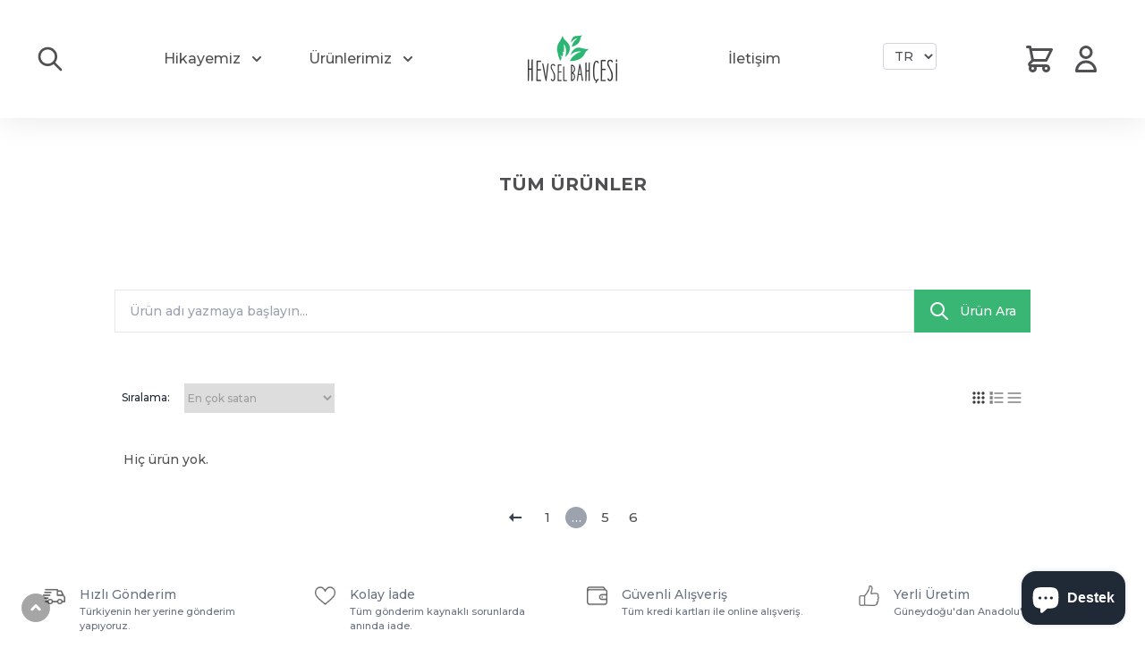

--- FILE ---
content_type: text/html; charset=utf-8
request_url: https://hevselbahcesi.com/collections/tum-urunler?page=7
body_size: 18198
content:
<!doctype html>
<html>
  <head>
    <!-- hnk portfolio proof -->

    <!-- Global site tag (gtag.js) - Google Analytics --><script async src="https://www.googletagmanager.com/gtag/js?id=G-2RG1LDVSLV"> </script>
    <script>
      window.dataLayer = window.dataLayer || [];
      function gtag() {
        dataLayer.push(arguments);
      }
      gtag('js', new Date());

      gtag('config', 'G-2RG1LDVSLV');
    </script>

    <title>Tüm Ürünler</title>
    <meta charset="utf-8">
    <meta http-equiv="X-UA-Compatible" content="IE=edge,chrome=1">
    <meta name="description" content="">
    <link rel="canonical" href="https://hevselbahcesi.com/collections/tum-urunler?page=7">
    <meta name="viewport" content="width=device-width,initial-scale=1,shrink-to-fit=no"><link
        rel="icon"
        type="image/png"
        href="//hevselbahcesi.com/cdn/shop/files/hevsel-bahcesi-favicon_small.jpg?v=1655210911"><script>window.performance && window.performance.mark && window.performance.mark('shopify.content_for_header.start');</script><meta name="google-site-verification" content="TAUrJkYoaaXdsPsUzuGgY1ABaaucB-ElZuaj1eXMiEs">
<meta id="shopify-digital-wallet" name="shopify-digital-wallet" content="/61475520718/digital_wallets/dialog">
<link rel="alternate" type="application/atom+xml" title="Feed" href="/collections/tum-urunler.atom" />
<link rel="prev" href="/collections/tum-urunler?page=6">
<link rel="alternate" hreflang="x-default" href="https://hevselbahcesi.com/collections/tum-urunler?page=7">
<link rel="alternate" hreflang="tr" href="https://hevselbahcesi.com/collections/tum-urunler?page=7">
<link rel="alternate" hreflang="en" href="https://hevselbahcesi.com/en/collections/tum-urunler?page=7">
<link rel="alternate" type="application/json+oembed" href="https://hevselbahcesi.com/collections/tum-urunler.oembed?page=7">
<script async="async" src="/checkouts/internal/preloads.js?locale=tr-TR"></script>
<script id="shopify-features" type="application/json">{"accessToken":"5ed3c7669dea16817c2d533818d90b97","betas":["rich-media-storefront-analytics"],"domain":"hevselbahcesi.com","predictiveSearch":true,"shopId":61475520718,"locale":"tr"}</script>
<script>var Shopify = Shopify || {};
Shopify.shop = "hevsel-bahcesi.myshopify.com";
Shopify.locale = "tr";
Shopify.currency = {"active":"TRY","rate":"1.0"};
Shopify.country = "TR";
Shopify.theme = {"name":"Hevsel - Bal","id":136767635662,"schema_name":"Themekit template theme","schema_version":"1.0.0","theme_store_id":887,"role":"main"};
Shopify.theme.handle = "null";
Shopify.theme.style = {"id":null,"handle":null};
Shopify.cdnHost = "hevselbahcesi.com/cdn";
Shopify.routes = Shopify.routes || {};
Shopify.routes.root = "/";</script>
<script type="module">!function(o){(o.Shopify=o.Shopify||{}).modules=!0}(window);</script>
<script>!function(o){function n(){var o=[];function n(){o.push(Array.prototype.slice.apply(arguments))}return n.q=o,n}var t=o.Shopify=o.Shopify||{};t.loadFeatures=n(),t.autoloadFeatures=n()}(window);</script>
<script id="shop-js-analytics" type="application/json">{"pageType":"collection"}</script>
<script defer="defer" async type="module" src="//hevselbahcesi.com/cdn/shopifycloud/shop-js/modules/v2/client.init-shop-cart-sync_CjtpSPzS.tr.esm.js"></script>
<script defer="defer" async type="module" src="//hevselbahcesi.com/cdn/shopifycloud/shop-js/modules/v2/chunk.common_Br-fhcC1.esm.js"></script>
<script type="module">
  await import("//hevselbahcesi.com/cdn/shopifycloud/shop-js/modules/v2/client.init-shop-cart-sync_CjtpSPzS.tr.esm.js");
await import("//hevselbahcesi.com/cdn/shopifycloud/shop-js/modules/v2/chunk.common_Br-fhcC1.esm.js");

  window.Shopify.SignInWithShop?.initShopCartSync?.({"fedCMEnabled":true,"windoidEnabled":true});

</script>
<script>(function() {
  var isLoaded = false;
  function asyncLoad() {
    if (isLoaded) return;
    isLoaded = true;
    var urls = ["https:\/\/sdks.automizely.com\/conversions\/v1\/conversions.js?app_connection_id=24676ec005a5488d9f1caa9f58e707b9\u0026mapped_org_id=364316c257cb9c4b975047ee6d0004d0_v1\u0026shop=hevsel-bahcesi.myshopify.com","https:\/\/cdn.s3.pop-convert.com\/pcjs.production.min.js?unique_id=hevsel-bahcesi.myshopify.com\u0026shop=hevsel-bahcesi.myshopify.com","https:\/\/script.pop-convert.com\/new-micro\/production.pc.min.js?unique_id=hevsel-bahcesi.myshopify.com\u0026shop=hevsel-bahcesi.myshopify.com","https:\/\/cdn.adtrace.ai\/facebook-track.js?shop=hevsel-bahcesi.myshopify.com"];
    for (var i = 0; i < urls.length; i++) {
      var s = document.createElement('script');
      s.type = 'text/javascript';
      s.async = true;
      s.src = urls[i];
      var x = document.getElementsByTagName('script')[0];
      x.parentNode.insertBefore(s, x);
    }
  };
  if(window.attachEvent) {
    window.attachEvent('onload', asyncLoad);
  } else {
    window.addEventListener('load', asyncLoad, false);
  }
})();</script>
<script id="__st">var __st={"a":61475520718,"offset":10800,"reqid":"81a0a93f-c23f-43cd-bc86-06fe0a16056d-1768952751","pageurl":"hevselbahcesi.com\/collections\/tum-urunler?page=7","u":"bf5982c6e8a0","p":"collection","rtyp":"collection","rid":280108073166};</script>
<script>window.ShopifyPaypalV4VisibilityTracking = true;</script>
<script id="captcha-bootstrap">!function(){'use strict';const t='contact',e='account',n='new_comment',o=[[t,t],['blogs',n],['comments',n],[t,'customer']],c=[[e,'customer_login'],[e,'guest_login'],[e,'recover_customer_password'],[e,'create_customer']],r=t=>t.map((([t,e])=>`form[action*='/${t}']:not([data-nocaptcha='true']) input[name='form_type'][value='${e}']`)).join(','),a=t=>()=>t?[...document.querySelectorAll(t)].map((t=>t.form)):[];function s(){const t=[...o],e=r(t);return a(e)}const i='password',u='form_key',d=['recaptcha-v3-token','g-recaptcha-response','h-captcha-response',i],f=()=>{try{return window.sessionStorage}catch{return}},m='__shopify_v',_=t=>t.elements[u];function p(t,e,n=!1){try{const o=window.sessionStorage,c=JSON.parse(o.getItem(e)),{data:r}=function(t){const{data:e,action:n}=t;return t[m]||n?{data:e,action:n}:{data:t,action:n}}(c);for(const[e,n]of Object.entries(r))t.elements[e]&&(t.elements[e].value=n);n&&o.removeItem(e)}catch(o){console.error('form repopulation failed',{error:o})}}const l='form_type',E='cptcha';function T(t){t.dataset[E]=!0}const w=window,h=w.document,L='Shopify',v='ce_forms',y='captcha';let A=!1;((t,e)=>{const n=(g='f06e6c50-85a8-45c8-87d0-21a2b65856fe',I='https://cdn.shopify.com/shopifycloud/storefront-forms-hcaptcha/ce_storefront_forms_captcha_hcaptcha.v1.5.2.iife.js',D={infoText:'hCaptcha ile korunuyor',privacyText:'Gizlilik',termsText:'Koşullar'},(t,e,n)=>{const o=w[L][v],c=o.bindForm;if(c)return c(t,g,e,D).then(n);var r;o.q.push([[t,g,e,D],n]),r=I,A||(h.body.append(Object.assign(h.createElement('script'),{id:'captcha-provider',async:!0,src:r})),A=!0)});var g,I,D;w[L]=w[L]||{},w[L][v]=w[L][v]||{},w[L][v].q=[],w[L][y]=w[L][y]||{},w[L][y].protect=function(t,e){n(t,void 0,e),T(t)},Object.freeze(w[L][y]),function(t,e,n,w,h,L){const[v,y,A,g]=function(t,e,n){const i=e?o:[],u=t?c:[],d=[...i,...u],f=r(d),m=r(i),_=r(d.filter((([t,e])=>n.includes(e))));return[a(f),a(m),a(_),s()]}(w,h,L),I=t=>{const e=t.target;return e instanceof HTMLFormElement?e:e&&e.form},D=t=>v().includes(t);t.addEventListener('submit',(t=>{const e=I(t);if(!e)return;const n=D(e)&&!e.dataset.hcaptchaBound&&!e.dataset.recaptchaBound,o=_(e),c=g().includes(e)&&(!o||!o.value);(n||c)&&t.preventDefault(),c&&!n&&(function(t){try{if(!f())return;!function(t){const e=f();if(!e)return;const n=_(t);if(!n)return;const o=n.value;o&&e.removeItem(o)}(t);const e=Array.from(Array(32),(()=>Math.random().toString(36)[2])).join('');!function(t,e){_(t)||t.append(Object.assign(document.createElement('input'),{type:'hidden',name:u})),t.elements[u].value=e}(t,e),function(t,e){const n=f();if(!n)return;const o=[...t.querySelectorAll(`input[type='${i}']`)].map((({name:t})=>t)),c=[...d,...o],r={};for(const[a,s]of new FormData(t).entries())c.includes(a)||(r[a]=s);n.setItem(e,JSON.stringify({[m]:1,action:t.action,data:r}))}(t,e)}catch(e){console.error('failed to persist form',e)}}(e),e.submit())}));const S=(t,e)=>{t&&!t.dataset[E]&&(n(t,e.some((e=>e===t))),T(t))};for(const o of['focusin','change'])t.addEventListener(o,(t=>{const e=I(t);D(e)&&S(e,y())}));const B=e.get('form_key'),M=e.get(l),P=B&&M;t.addEventListener('DOMContentLoaded',(()=>{const t=y();if(P)for(const e of t)e.elements[l].value===M&&p(e,B);[...new Set([...A(),...v().filter((t=>'true'===t.dataset.shopifyCaptcha))])].forEach((e=>S(e,t)))}))}(h,new URLSearchParams(w.location.search),n,t,e,['guest_login'])})(!0,!0)}();</script>
<script integrity="sha256-4kQ18oKyAcykRKYeNunJcIwy7WH5gtpwJnB7kiuLZ1E=" data-source-attribution="shopify.loadfeatures" defer="defer" src="//hevselbahcesi.com/cdn/shopifycloud/storefront/assets/storefront/load_feature-a0a9edcb.js" crossorigin="anonymous"></script>
<script data-source-attribution="shopify.dynamic_checkout.dynamic.init">var Shopify=Shopify||{};Shopify.PaymentButton=Shopify.PaymentButton||{isStorefrontPortableWallets:!0,init:function(){window.Shopify.PaymentButton.init=function(){};var t=document.createElement("script");t.src="https://hevselbahcesi.com/cdn/shopifycloud/portable-wallets/latest/portable-wallets.tr.js",t.type="module",document.head.appendChild(t)}};
</script>
<script data-source-attribution="shopify.dynamic_checkout.buyer_consent">
  function portableWalletsHideBuyerConsent(e){var t=document.getElementById("shopify-buyer-consent"),n=document.getElementById("shopify-subscription-policy-button");t&&n&&(t.classList.add("hidden"),t.setAttribute("aria-hidden","true"),n.removeEventListener("click",e))}function portableWalletsShowBuyerConsent(e){var t=document.getElementById("shopify-buyer-consent"),n=document.getElementById("shopify-subscription-policy-button");t&&n&&(t.classList.remove("hidden"),t.removeAttribute("aria-hidden"),n.addEventListener("click",e))}window.Shopify?.PaymentButton&&(window.Shopify.PaymentButton.hideBuyerConsent=portableWalletsHideBuyerConsent,window.Shopify.PaymentButton.showBuyerConsent=portableWalletsShowBuyerConsent);
</script>
<script data-source-attribution="shopify.dynamic_checkout.cart.bootstrap">document.addEventListener("DOMContentLoaded",(function(){function t(){return document.querySelector("shopify-accelerated-checkout-cart, shopify-accelerated-checkout")}if(t())Shopify.PaymentButton.init();else{new MutationObserver((function(e,n){t()&&(Shopify.PaymentButton.init(),n.disconnect())})).observe(document.body,{childList:!0,subtree:!0})}}));
</script>

<script>window.performance && window.performance.mark && window.performance.mark('shopify.content_for_header.end');</script>
    <!-- Header hook for plugins -->
    <script
      src="https://cdnjs.cloudflare.com/ajax/libs/jquery/3.6.0/jquery.min.js"
      integrity="sha512-894YE6QWD5I59HgZOGReFYm4dnWc1Qt5NtvYSaNcOP+u1T9qYdvdihz0PPSiiqn/+/3e7Jo4EaG7TubfWGUrMQ=="
      crossorigin="anonymous"
      referrerpolicy="no-referrer"></script>
    <link href="//hevselbahcesi.com/cdn/shop/t/10/assets/application.css?v=26813874786139306201766325806" rel="stylesheet" type="text/css" media="all" />
    <link href="//hevselbahcesi.com/cdn/shop/t/10/assets/style.css?v=26663087718157975231766325806" rel="stylesheet" type="text/css" media="all" />
    <script src="//hevselbahcesi.com/cdn/shop/t/10/assets/application.js?v=92830872901328888441766325806" type="text/javascript"></script>
  <script src="//hevselbahcesi.com/cdn/shop/t/10/assets/addToCart.js?v=73072946375493069951766325806" type="text/javascript"></script>


    <script src="https://unpkg.com/swiper/swiper-bundle.min.js"></script>
    <script src="https://cdnjs.cloudflare.com/ajax/libs/font-awesome/6.1.1/js/all.min.js"></script>
    <script src="https://cdn.jsdelivr.net/gh/alpinejs/alpine@v2.8.2/dist/alpine.min.js" defer></script>
    <link rel="stylesheet" href="https://unpkg.com/swiper/swiper-bundle.min.css" />
    <link rel="stylesheet" href="https://cdnjs.cloudflare.com/ajax/libs/font-awesome/6.1.1/css/all.min.css">

    <link rel="preconnect" href="https://fonts.googleapis.com">
    <link
      rel="preconnect"
      href="https://fonts.gstatic.com"
      crossorigin>
    <link href="https://fonts.googleapis.com/css2?family=Fredoka:wght@300;500;700&display=swap" rel="stylesheet">
    <link rel="preconnect" href="https://fonts.googleapis.com">
    <link
      rel="preconnect"
      href="https://fonts.gstatic.com"
      crossorigin>
    <link href="https://fonts.googleapis.com/css2?family=Montserrat:wght@100;200;300;500;600;700;800;900&display=swap" rel="stylesheet">
    <style>
      [x-cloak] {
        display: none !important;
      }
    </style>
    <!-- BEGIN app block: shopify://apps/capi-facebook-pixel-meta-api/blocks/facebook-ads-pixels/4ad3004f-fa0b-4587-a4f1-4d8ce89e9fbb -->









<script>
    window.__adTraceFacebookPaused = ``;
    window.__adTraceFacebookServerSideApiEnabled = ``;
    window.__adTraceShopifyDomain = `https://hevselbahcesi.com`;
    window.__adTraceIsProductPage = `collection.all`.includes("product");
    window.__adTraceShopCurrency = `TRY`;
    window.__adTraceProductInfo = {
        "id": "",
        "name": ``,
        "price": "",
        "url": "",
        "description": null,
        "image": "<!-- Liquid error (shopify://apps/capi-facebook-pixel-meta-api/blocks/facebook-ads-pixels/4ad3004f-fa0b-4587-a4f1-4d8ce89e9fbb line 31): invalid url input -->"
    };
    
</script>
<!-- END app block --><script src="https://cdn.shopify.com/extensions/e8878072-2f6b-4e89-8082-94b04320908d/inbox-1254/assets/inbox-chat-loader.js" type="text/javascript" defer="defer"></script>
<script src="https://cdn.shopify.com/extensions/15956640-5fbd-4282-a77e-c39c9c2d6136/facebook-instagram-pixels-at-90/assets/facebook-pixel.js" type="text/javascript" defer="defer"></script>
<meta property="og:image" content="https://cdn.shopify.com/s/files/1/0614/7552/0718/collections/tum_urunler_2708200c-2643-4328-a73f-056d604c6833.webp?v=1655156573" />
<meta property="og:image:secure_url" content="https://cdn.shopify.com/s/files/1/0614/7552/0718/collections/tum_urunler_2708200c-2643-4328-a73f-056d604c6833.webp?v=1655156573" />
<meta property="og:image:width" content="512" />
<meta property="og:image:height" content="512" />
<meta property="og:image:alt" content="Tüm Ürünler" />
<link href="https://monorail-edge.shopifysvc.com" rel="dns-prefetch">
<script>(function(){if ("sendBeacon" in navigator && "performance" in window) {try {var session_token_from_headers = performance.getEntriesByType('navigation')[0].serverTiming.find(x => x.name == '_s').description;} catch {var session_token_from_headers = undefined;}var session_cookie_matches = document.cookie.match(/_shopify_s=([^;]*)/);var session_token_from_cookie = session_cookie_matches && session_cookie_matches.length === 2 ? session_cookie_matches[1] : "";var session_token = session_token_from_headers || session_token_from_cookie || "";function handle_abandonment_event(e) {var entries = performance.getEntries().filter(function(entry) {return /monorail-edge.shopifysvc.com/.test(entry.name);});if (!window.abandonment_tracked && entries.length === 0) {window.abandonment_tracked = true;var currentMs = Date.now();var navigation_start = performance.timing.navigationStart;var payload = {shop_id: 61475520718,url: window.location.href,navigation_start,duration: currentMs - navigation_start,session_token,page_type: "collection"};window.navigator.sendBeacon("https://monorail-edge.shopifysvc.com/v1/produce", JSON.stringify({schema_id: "online_store_buyer_site_abandonment/1.1",payload: payload,metadata: {event_created_at_ms: currentMs,event_sent_at_ms: currentMs}}));}}window.addEventListener('pagehide', handle_abandonment_event);}}());</script>
<script id="web-pixels-manager-setup">(function e(e,d,r,n,o){if(void 0===o&&(o={}),!Boolean(null===(a=null===(i=window.Shopify)||void 0===i?void 0:i.analytics)||void 0===a?void 0:a.replayQueue)){var i,a;window.Shopify=window.Shopify||{};var t=window.Shopify;t.analytics=t.analytics||{};var s=t.analytics;s.replayQueue=[],s.publish=function(e,d,r){return s.replayQueue.push([e,d,r]),!0};try{self.performance.mark("wpm:start")}catch(e){}var l=function(){var e={modern:/Edge?\/(1{2}[4-9]|1[2-9]\d|[2-9]\d{2}|\d{4,})\.\d+(\.\d+|)|Firefox\/(1{2}[4-9]|1[2-9]\d|[2-9]\d{2}|\d{4,})\.\d+(\.\d+|)|Chrom(ium|e)\/(9{2}|\d{3,})\.\d+(\.\d+|)|(Maci|X1{2}).+ Version\/(15\.\d+|(1[6-9]|[2-9]\d|\d{3,})\.\d+)([,.]\d+|)( \(\w+\)|)( Mobile\/\w+|) Safari\/|Chrome.+OPR\/(9{2}|\d{3,})\.\d+\.\d+|(CPU[ +]OS|iPhone[ +]OS|CPU[ +]iPhone|CPU IPhone OS|CPU iPad OS)[ +]+(15[._]\d+|(1[6-9]|[2-9]\d|\d{3,})[._]\d+)([._]\d+|)|Android:?[ /-](13[3-9]|1[4-9]\d|[2-9]\d{2}|\d{4,})(\.\d+|)(\.\d+|)|Android.+Firefox\/(13[5-9]|1[4-9]\d|[2-9]\d{2}|\d{4,})\.\d+(\.\d+|)|Android.+Chrom(ium|e)\/(13[3-9]|1[4-9]\d|[2-9]\d{2}|\d{4,})\.\d+(\.\d+|)|SamsungBrowser\/([2-9]\d|\d{3,})\.\d+/,legacy:/Edge?\/(1[6-9]|[2-9]\d|\d{3,})\.\d+(\.\d+|)|Firefox\/(5[4-9]|[6-9]\d|\d{3,})\.\d+(\.\d+|)|Chrom(ium|e)\/(5[1-9]|[6-9]\d|\d{3,})\.\d+(\.\d+|)([\d.]+$|.*Safari\/(?![\d.]+ Edge\/[\d.]+$))|(Maci|X1{2}).+ Version\/(10\.\d+|(1[1-9]|[2-9]\d|\d{3,})\.\d+)([,.]\d+|)( \(\w+\)|)( Mobile\/\w+|) Safari\/|Chrome.+OPR\/(3[89]|[4-9]\d|\d{3,})\.\d+\.\d+|(CPU[ +]OS|iPhone[ +]OS|CPU[ +]iPhone|CPU IPhone OS|CPU iPad OS)[ +]+(10[._]\d+|(1[1-9]|[2-9]\d|\d{3,})[._]\d+)([._]\d+|)|Android:?[ /-](13[3-9]|1[4-9]\d|[2-9]\d{2}|\d{4,})(\.\d+|)(\.\d+|)|Mobile Safari.+OPR\/([89]\d|\d{3,})\.\d+\.\d+|Android.+Firefox\/(13[5-9]|1[4-9]\d|[2-9]\d{2}|\d{4,})\.\d+(\.\d+|)|Android.+Chrom(ium|e)\/(13[3-9]|1[4-9]\d|[2-9]\d{2}|\d{4,})\.\d+(\.\d+|)|Android.+(UC? ?Browser|UCWEB|U3)[ /]?(15\.([5-9]|\d{2,})|(1[6-9]|[2-9]\d|\d{3,})\.\d+)\.\d+|SamsungBrowser\/(5\.\d+|([6-9]|\d{2,})\.\d+)|Android.+MQ{2}Browser\/(14(\.(9|\d{2,})|)|(1[5-9]|[2-9]\d|\d{3,})(\.\d+|))(\.\d+|)|K[Aa][Ii]OS\/(3\.\d+|([4-9]|\d{2,})\.\d+)(\.\d+|)/},d=e.modern,r=e.legacy,n=navigator.userAgent;return n.match(d)?"modern":n.match(r)?"legacy":"unknown"}(),u="modern"===l?"modern":"legacy",c=(null!=n?n:{modern:"",legacy:""})[u],f=function(e){return[e.baseUrl,"/wpm","/b",e.hashVersion,"modern"===e.buildTarget?"m":"l",".js"].join("")}({baseUrl:d,hashVersion:r,buildTarget:u}),m=function(e){var d=e.version,r=e.bundleTarget,n=e.surface,o=e.pageUrl,i=e.monorailEndpoint;return{emit:function(e){var a=e.status,t=e.errorMsg,s=(new Date).getTime(),l=JSON.stringify({metadata:{event_sent_at_ms:s},events:[{schema_id:"web_pixels_manager_load/3.1",payload:{version:d,bundle_target:r,page_url:o,status:a,surface:n,error_msg:t},metadata:{event_created_at_ms:s}}]});if(!i)return console&&console.warn&&console.warn("[Web Pixels Manager] No Monorail endpoint provided, skipping logging."),!1;try{return self.navigator.sendBeacon.bind(self.navigator)(i,l)}catch(e){}var u=new XMLHttpRequest;try{return u.open("POST",i,!0),u.setRequestHeader("Content-Type","text/plain"),u.send(l),!0}catch(e){return console&&console.warn&&console.warn("[Web Pixels Manager] Got an unhandled error while logging to Monorail."),!1}}}}({version:r,bundleTarget:l,surface:e.surface,pageUrl:self.location.href,monorailEndpoint:e.monorailEndpoint});try{o.browserTarget=l,function(e){var d=e.src,r=e.async,n=void 0===r||r,o=e.onload,i=e.onerror,a=e.sri,t=e.scriptDataAttributes,s=void 0===t?{}:t,l=document.createElement("script"),u=document.querySelector("head"),c=document.querySelector("body");if(l.async=n,l.src=d,a&&(l.integrity=a,l.crossOrigin="anonymous"),s)for(var f in s)if(Object.prototype.hasOwnProperty.call(s,f))try{l.dataset[f]=s[f]}catch(e){}if(o&&l.addEventListener("load",o),i&&l.addEventListener("error",i),u)u.appendChild(l);else{if(!c)throw new Error("Did not find a head or body element to append the script");c.appendChild(l)}}({src:f,async:!0,onload:function(){if(!function(){var e,d;return Boolean(null===(d=null===(e=window.Shopify)||void 0===e?void 0:e.analytics)||void 0===d?void 0:d.initialized)}()){var d=window.webPixelsManager.init(e)||void 0;if(d){var r=window.Shopify.analytics;r.replayQueue.forEach((function(e){var r=e[0],n=e[1],o=e[2];d.publishCustomEvent(r,n,o)})),r.replayQueue=[],r.publish=d.publishCustomEvent,r.visitor=d.visitor,r.initialized=!0}}},onerror:function(){return m.emit({status:"failed",errorMsg:"".concat(f," has failed to load")})},sri:function(e){var d=/^sha384-[A-Za-z0-9+/=]+$/;return"string"==typeof e&&d.test(e)}(c)?c:"",scriptDataAttributes:o}),m.emit({status:"loading"})}catch(e){m.emit({status:"failed",errorMsg:(null==e?void 0:e.message)||"Unknown error"})}}})({shopId: 61475520718,storefrontBaseUrl: "https://hevselbahcesi.com",extensionsBaseUrl: "https://extensions.shopifycdn.com/cdn/shopifycloud/web-pixels-manager",monorailEndpoint: "https://monorail-edge.shopifysvc.com/unstable/produce_batch",surface: "storefront-renderer",enabledBetaFlags: ["2dca8a86"],webPixelsConfigList: [{"id":"624591054","configuration":"{\"pixel_id\":\"1757058811623760\",\"pixel_type\":\"facebook_pixel\"}","eventPayloadVersion":"v1","runtimeContext":"OPEN","scriptVersion":"ca16bc87fe92b6042fbaa3acc2fbdaa6","type":"APP","apiClientId":2329312,"privacyPurposes":["ANALYTICS","MARKETING","SALE_OF_DATA"],"dataSharingAdjustments":{"protectedCustomerApprovalScopes":["read_customer_address","read_customer_email","read_customer_name","read_customer_personal_data","read_customer_phone"]}},{"id":"623149262","configuration":"{\"config\":\"{\\\"google_tag_ids\\\":[\\\"AW-17740500099\\\",\\\"GT-PZX467X2\\\",\\\"GT-MJPR56WK\\\"],\\\"target_country\\\":\\\"ZZ\\\",\\\"gtag_events\\\":[{\\\"type\\\":\\\"search\\\",\\\"action_label\\\":[\\\"AW-17740500099\\\/Agz2CLzNuMkbEIOZqotC\\\",\\\"AW-17740500099\\\",\\\"G-81J5CQQC95\\\",\\\"G-D7JZTL8Z5G\\\"]},{\\\"type\\\":\\\"begin_checkout\\\",\\\"action_label\\\":[\\\"AW-17740500099\\\/VFaeCLDNuMkbEIOZqotC\\\",\\\"AW-17740500099\\\",\\\"G-81J5CQQC95\\\",\\\"G-D7JZTL8Z5G\\\"]},{\\\"type\\\":\\\"view_item\\\",\\\"action_label\\\":[\\\"AW-17740500099\\\/02IICLnNuMkbEIOZqotC\\\",\\\"MC-HWXGMPKZCV\\\",\\\"AW-17740500099\\\",\\\"G-81J5CQQC95\\\",\\\"G-D7JZTL8Z5G\\\"]},{\\\"type\\\":\\\"purchase\\\",\\\"action_label\\\":[\\\"AW-17740500099\\\/iXsSCMHKsskbEIOZqotC\\\",\\\"MC-HWXGMPKZCV\\\",\\\"AW-17740500099\\\",\\\"G-81J5CQQC95\\\",\\\"G-D7JZTL8Z5G\\\"]},{\\\"type\\\":\\\"page_view\\\",\\\"action_label\\\":[\\\"AW-17740500099\\\/d-DrCLbNuMkbEIOZqotC\\\",\\\"MC-HWXGMPKZCV\\\",\\\"AW-17740500099\\\",\\\"G-81J5CQQC95\\\",\\\"G-D7JZTL8Z5G\\\"]},{\\\"type\\\":\\\"add_payment_info\\\",\\\"action_label\\\":[\\\"AW-17740500099\\\/h4nyCL_NuMkbEIOZqotC\\\",\\\"AW-17740500099\\\",\\\"G-81J5CQQC95\\\",\\\"G-D7JZTL8Z5G\\\"]},{\\\"type\\\":\\\"add_to_cart\\\",\\\"action_label\\\":[\\\"AW-17740500099\\\/glrSCLPNuMkbEIOZqotC\\\",\\\"AW-17740500099\\\",\\\"G-81J5CQQC95\\\",\\\"G-D7JZTL8Z5G\\\"]}],\\\"enable_monitoring_mode\\\":false}\"}","eventPayloadVersion":"v1","runtimeContext":"OPEN","scriptVersion":"b2a88bafab3e21179ed38636efcd8a93","type":"APP","apiClientId":1780363,"privacyPurposes":[],"dataSharingAdjustments":{"protectedCustomerApprovalScopes":["read_customer_address","read_customer_email","read_customer_name","read_customer_personal_data","read_customer_phone"]}},{"id":"392757454","configuration":"{\"myshopifyDomain\":\"hevsel-bahcesi.myshopify.com\",\"fallbackTrackingEnabled\":\"0\",\"storeUsesCashOnDelivery\":\"false\"}","eventPayloadVersion":"v1","runtimeContext":"STRICT","scriptVersion":"5c0f1926339ad61df65a4737e07d8842","type":"APP","apiClientId":1326022657,"privacyPurposes":["ANALYTICS","MARKETING","SALE_OF_DATA"],"dataSharingAdjustments":{"protectedCustomerApprovalScopes":["read_customer_personal_data"]}},{"id":"387154126","configuration":"{\"hashed_organization_id\":\"364316c257cb9c4b975047ee6d0004d0_v1\",\"app_key\":\"hevsel-bahcesi\",\"allow_collect_personal_data\":\"true\"}","eventPayloadVersion":"v1","runtimeContext":"STRICT","scriptVersion":"6f6660f15c595d517f203f6e1abcb171","type":"APP","apiClientId":2814809,"privacyPurposes":["ANALYTICS","MARKETING","SALE_OF_DATA"],"dataSharingAdjustments":{"protectedCustomerApprovalScopes":["read_customer_address","read_customer_email","read_customer_name","read_customer_personal_data","read_customer_phone"]}},{"id":"shopify-app-pixel","configuration":"{}","eventPayloadVersion":"v1","runtimeContext":"STRICT","scriptVersion":"0450","apiClientId":"shopify-pixel","type":"APP","privacyPurposes":["ANALYTICS","MARKETING"]},{"id":"shopify-custom-pixel","eventPayloadVersion":"v1","runtimeContext":"LAX","scriptVersion":"0450","apiClientId":"shopify-pixel","type":"CUSTOM","privacyPurposes":["ANALYTICS","MARKETING"]}],isMerchantRequest: false,initData: {"shop":{"name":"Hevsel Bahçesi","paymentSettings":{"currencyCode":"TRY"},"myshopifyDomain":"hevsel-bahcesi.myshopify.com","countryCode":"TR","storefrontUrl":"https:\/\/hevselbahcesi.com"},"customer":null,"cart":null,"checkout":null,"productVariants":[],"purchasingCompany":null},},"https://hevselbahcesi.com/cdn","fcfee988w5aeb613cpc8e4bc33m6693e112",{"modern":"","legacy":""},{"shopId":"61475520718","storefrontBaseUrl":"https:\/\/hevselbahcesi.com","extensionBaseUrl":"https:\/\/extensions.shopifycdn.com\/cdn\/shopifycloud\/web-pixels-manager","surface":"storefront-renderer","enabledBetaFlags":"[\"2dca8a86\"]","isMerchantRequest":"false","hashVersion":"fcfee988w5aeb613cpc8e4bc33m6693e112","publish":"custom","events":"[[\"page_viewed\",{}],[\"collection_viewed\",{\"collection\":{\"id\":\"280108073166\",\"title\":\"Tüm Ürünler\",\"productVariants\":[]}}]]"});</script><script>
  window.ShopifyAnalytics = window.ShopifyAnalytics || {};
  window.ShopifyAnalytics.meta = window.ShopifyAnalytics.meta || {};
  window.ShopifyAnalytics.meta.currency = 'TRY';
  var meta = {"products":[],"page":{"pageType":"collection","resourceType":"collection","resourceId":280108073166,"requestId":"81a0a93f-c23f-43cd-bc86-06fe0a16056d-1768952751"}};
  for (var attr in meta) {
    window.ShopifyAnalytics.meta[attr] = meta[attr];
  }
</script>
<script class="analytics">
  (function () {
    var customDocumentWrite = function(content) {
      var jquery = null;

      if (window.jQuery) {
        jquery = window.jQuery;
      } else if (window.Checkout && window.Checkout.$) {
        jquery = window.Checkout.$;
      }

      if (jquery) {
        jquery('body').append(content);
      }
    };

    var hasLoggedConversion = function(token) {
      if (token) {
        return document.cookie.indexOf('loggedConversion=' + token) !== -1;
      }
      return false;
    }

    var setCookieIfConversion = function(token) {
      if (token) {
        var twoMonthsFromNow = new Date(Date.now());
        twoMonthsFromNow.setMonth(twoMonthsFromNow.getMonth() + 2);

        document.cookie = 'loggedConversion=' + token + '; expires=' + twoMonthsFromNow;
      }
    }

    var trekkie = window.ShopifyAnalytics.lib = window.trekkie = window.trekkie || [];
    if (trekkie.integrations) {
      return;
    }
    trekkie.methods = [
      'identify',
      'page',
      'ready',
      'track',
      'trackForm',
      'trackLink'
    ];
    trekkie.factory = function(method) {
      return function() {
        var args = Array.prototype.slice.call(arguments);
        args.unshift(method);
        trekkie.push(args);
        return trekkie;
      };
    };
    for (var i = 0; i < trekkie.methods.length; i++) {
      var key = trekkie.methods[i];
      trekkie[key] = trekkie.factory(key);
    }
    trekkie.load = function(config) {
      trekkie.config = config || {};
      trekkie.config.initialDocumentCookie = document.cookie;
      var first = document.getElementsByTagName('script')[0];
      var script = document.createElement('script');
      script.type = 'text/javascript';
      script.onerror = function(e) {
        var scriptFallback = document.createElement('script');
        scriptFallback.type = 'text/javascript';
        scriptFallback.onerror = function(error) {
                var Monorail = {
      produce: function produce(monorailDomain, schemaId, payload) {
        var currentMs = new Date().getTime();
        var event = {
          schema_id: schemaId,
          payload: payload,
          metadata: {
            event_created_at_ms: currentMs,
            event_sent_at_ms: currentMs
          }
        };
        return Monorail.sendRequest("https://" + monorailDomain + "/v1/produce", JSON.stringify(event));
      },
      sendRequest: function sendRequest(endpointUrl, payload) {
        // Try the sendBeacon API
        if (window && window.navigator && typeof window.navigator.sendBeacon === 'function' && typeof window.Blob === 'function' && !Monorail.isIos12()) {
          var blobData = new window.Blob([payload], {
            type: 'text/plain'
          });

          if (window.navigator.sendBeacon(endpointUrl, blobData)) {
            return true;
          } // sendBeacon was not successful

        } // XHR beacon

        var xhr = new XMLHttpRequest();

        try {
          xhr.open('POST', endpointUrl);
          xhr.setRequestHeader('Content-Type', 'text/plain');
          xhr.send(payload);
        } catch (e) {
          console.log(e);
        }

        return false;
      },
      isIos12: function isIos12() {
        return window.navigator.userAgent.lastIndexOf('iPhone; CPU iPhone OS 12_') !== -1 || window.navigator.userAgent.lastIndexOf('iPad; CPU OS 12_') !== -1;
      }
    };
    Monorail.produce('monorail-edge.shopifysvc.com',
      'trekkie_storefront_load_errors/1.1',
      {shop_id: 61475520718,
      theme_id: 136767635662,
      app_name: "storefront",
      context_url: window.location.href,
      source_url: "//hevselbahcesi.com/cdn/s/trekkie.storefront.cd680fe47e6c39ca5d5df5f0a32d569bc48c0f27.min.js"});

        };
        scriptFallback.async = true;
        scriptFallback.src = '//hevselbahcesi.com/cdn/s/trekkie.storefront.cd680fe47e6c39ca5d5df5f0a32d569bc48c0f27.min.js';
        first.parentNode.insertBefore(scriptFallback, first);
      };
      script.async = true;
      script.src = '//hevselbahcesi.com/cdn/s/trekkie.storefront.cd680fe47e6c39ca5d5df5f0a32d569bc48c0f27.min.js';
      first.parentNode.insertBefore(script, first);
    };
    trekkie.load(
      {"Trekkie":{"appName":"storefront","development":false,"defaultAttributes":{"shopId":61475520718,"isMerchantRequest":null,"themeId":136767635662,"themeCityHash":"8567793658584794852","contentLanguage":"tr","currency":"TRY","eventMetadataId":"27640e73-f869-4737-ac89-1f3e75aceaa5"},"isServerSideCookieWritingEnabled":true,"monorailRegion":"shop_domain","enabledBetaFlags":["65f19447","bdb960ec"]},"Session Attribution":{},"S2S":{"facebookCapiEnabled":true,"source":"trekkie-storefront-renderer","apiClientId":580111}}
    );

    var loaded = false;
    trekkie.ready(function() {
      if (loaded) return;
      loaded = true;

      window.ShopifyAnalytics.lib = window.trekkie;

      var originalDocumentWrite = document.write;
      document.write = customDocumentWrite;
      try { window.ShopifyAnalytics.merchantGoogleAnalytics.call(this); } catch(error) {};
      document.write = originalDocumentWrite;

      window.ShopifyAnalytics.lib.page(null,{"pageType":"collection","resourceType":"collection","resourceId":280108073166,"requestId":"81a0a93f-c23f-43cd-bc86-06fe0a16056d-1768952751","shopifyEmitted":true});

      var match = window.location.pathname.match(/checkouts\/(.+)\/(thank_you|post_purchase)/)
      var token = match? match[1]: undefined;
      if (!hasLoggedConversion(token)) {
        setCookieIfConversion(token);
        window.ShopifyAnalytics.lib.track("Viewed Product Category",{"currency":"TRY","category":"Collection: tum-urunler","collectionName":"tum-urunler","collectionId":280108073166,"nonInteraction":true},undefined,undefined,{"shopifyEmitted":true});
      }
    });


        var eventsListenerScript = document.createElement('script');
        eventsListenerScript.async = true;
        eventsListenerScript.src = "//hevselbahcesi.com/cdn/shopifycloud/storefront/assets/shop_events_listener-3da45d37.js";
        document.getElementsByTagName('head')[0].appendChild(eventsListenerScript);

})();</script>
<script
  defer
  src="https://hevselbahcesi.com/cdn/shopifycloud/perf-kit/shopify-perf-kit-3.0.4.min.js"
  data-application="storefront-renderer"
  data-shop-id="61475520718"
  data-render-region="gcp-us-central1"
  data-page-type="collection"
  data-theme-instance-id="136767635662"
  data-theme-name="Themekit template theme"
  data-theme-version="1.0.0"
  data-monorail-region="shop_domain"
  data-resource-timing-sampling-rate="10"
  data-shs="true"
  data-shs-beacon="true"
  data-shs-export-with-fetch="true"
  data-shs-logs-sample-rate="1"
  data-shs-beacon-endpoint="https://hevselbahcesi.com/api/collect"
></script>
</head>

  <body>

    <div id="shopify-section-header" class="shopify-section"><nav class="fixed w-screen left-0 right-0 top-0 z-50">
  <div class="navbar bg-white px-4 md:px-10 relative">
    <div class="header w-full h-full flex justify-between items-center">
      <div class="left-header w-1/2 flex justify-between">
        <div class="search w-1/12">
          <div class="py-12 flex">
            <div class="search-icon cursor-pointer">
              <svg xmlns="http://www.w3.org/2000/svg" class="h-8 w-8" fill="none" viewBox="0 0 24 24" stroke="currentColor">
    <path stroke-linecap="round" stroke-linejoin="round" stroke-width="2" d="M21 21l-6-6m2-5a7 7 0 11-14 0 7 7 0 0114 0z" />
  </svg>
            </div>
          </div>
        </div>
        <div class="search-content fixed w-screen h-screen top-0 left-0">
          <div class="search-container flex w-full h-full justify-center items-center">
            <div class="search-input mx-auto max-w-xs md:max-w-2xl lg:max-w-4xl w-full">
              <form action="/search" method="get">
                <div class="form-- flex w-full h-12 justify-center text-sm">
                  <!-- <select name="product-category" id="product-category" class="h-full p-2 hidden md:block outline-none">
                  
                  <option value="Atıştırmalıklar">Atıştırmalıklar</option>
                  
                  <option value="Baharat">Baharat</option>
                  
                  <option value="Bakliyat">Bakliyat</option>
                  
                  <option value="Kahvaltılık">Kahvaltılık</option>
                  
                  <option value="Konserve">Konserve</option>
                  
                  <option value="Kuru Sebzeler">Kuru Sebzeler</option>
                  
                  <option value="Mutfak'tan">Mutfak'tan</option>
                  
                  <option value="Turşu, Salça, Sos">Turşu, Salça, Sos</option>
                  
                  <option value="Tüm Ürünler">Tüm Ürünler</option>
                  
                  </select> -->
                  <input
                    type="search"
                    name="q"
                    id=""
                    placeholder="Ürün adı yazmaya başlayın..."
                    class="w-full h-full px-2 outline-none  text-gray-500">
                  <button
                    type="submit"
                    title="Ara"
                    class="search-btn cursor-pointer text-white min-w-min md:w-48 px-4 py-2 flex justify-between items-center">
                    <span class="search-button-icon"><svg xmlns="http://www.w3.org/2000/svg" class="h-6 w-6" fill="none" viewBox="0 0 24 24" stroke="currentColor">
    <path stroke-linecap="round" stroke-linejoin="round" stroke-width="2" d="M21 21l-6-6m2-5a7 7 0 11-14 0 7 7 0 0114 0z" />
  </svg></span>
                    <span class=" text-white hidden md:block">Ürün Ara</span>
                  </button>
                </div>
              </form>
            </div>

          </div>
        </div>
        <div class="left-menu flex items-center hidden">
          <div class="menu-links">
            <ul class="drop-items w-full flex justify-between ">
              
                
                  <li class="drop-links text-base">
                    <div class="drop-link py-12 px-4 xl:px-6 flex items-center w-full">
                      <a href="#" class="drop-title">Hikayemiz</a>
                      <span class=""><svg class="ml-2 h-5 w-5" xmlns="http://www.w3.org/2000/svg" class="h-5 w-5" viewBox="0 0 20 20" fill="currentColor">
    <path fill-rule="evenodd" d="M5.293 7.293a1 1 0 011.414 0L10 10.586l3.293-3.293a1 1 0 111.414 1.414l-4 4a1 1 0 01-1.414 0l-4-4a1 1 0 010-1.414z" clip-rule="evenodd" />
  </svg></span>
                    </div>
                    <div class="dropdown">
                      <ul class="drop--">
                        
                          <li class="flex justify-start">
                            <a href="/pages/sehadet-citil" class="drop-collection-link flex flex-col justify-start items-center">
                              <img
                                src="//hevselbahcesi.com/cdn/shopifycloud/storefront/assets/no-image-2048-a2addb12_medium.gif"
                                alt=""
                                class="w-24 h-24">
                              Şehadet Çitil
                            </a>
                          </li>
                        
                          <li class="flex justify-start">
                            <a href="/pages/sosyal-gastronomi" class="drop-collection-link flex flex-col justify-start items-center">
                              <img
                                src="//hevselbahcesi.com/cdn/shopifycloud/storefront/assets/no-image-2048-a2addb12_medium.gif"
                                alt=""
                                class="w-24 h-24">
                              Sosyal Gastronomi
                            </a>
                          </li>
                        
                          <li class="flex justify-start">
                            <a href="/pages/basindan" class="drop-collection-link flex flex-col justify-start items-center">
                              <img
                                src="//hevselbahcesi.com/cdn/shopifycloud/storefront/assets/no-image-2048-a2addb12_medium.gif"
                                alt=""
                                class="w-24 h-24">
                              Basından
                            </a>
                          </li>
                        
                      </ul>
                    </div>
                  </li>
                
              
                
                  <li class="drop-links text-base">
                    <div class="drop-link py-12 px-4 xl:px-6 flex items-center w-full">
                      <a href="#" class="drop-title">Ürünlerimiz</a>
                      <span class=""><svg class="ml-2 h-5 w-5" xmlns="http://www.w3.org/2000/svg" class="h-5 w-5" viewBox="0 0 20 20" fill="currentColor">
    <path fill-rule="evenodd" d="M5.293 7.293a1 1 0 011.414 0L10 10.586l3.293-3.293a1 1 0 111.414 1.414l-4 4a1 1 0 01-1.414 0l-4-4a1 1 0 010-1.414z" clip-rule="evenodd" />
  </svg></span>
                    </div>
                    <div class="dropdown">
                      <ul class="drop--">
                        
                          <li class="flex justify-start">
                            <a href="/collections/baharat" class="drop-collection-link flex flex-col justify-start items-center">
                              <img
                                src="//hevselbahcesi.com/cdn/shop/collections/baharat_medium.webp?v=1648645356"
                                alt=""
                                class="w-24 h-24">
                              Baharat
                            </a>
                          </li>
                        
                          <li class="flex justify-start">
                            <a href="/collections/bakliyat" class="drop-collection-link flex flex-col justify-start items-center">
                              <img
                                src="//hevselbahcesi.com/cdn/shop/collections/bakliyat_medium.webp?v=1648645345"
                                alt=""
                                class="w-24 h-24">
                              Bakliyat
                            </a>
                          </li>
                        
                          <li class="flex justify-start">
                            <a href="/collections/konserve" class="drop-collection-link flex flex-col justify-start items-center">
                              <img
                                src="//hevselbahcesi.com/cdn/shop/collections/konserve_medium.webp?v=1648645335"
                                alt=""
                                class="w-24 h-24">
                              Konserve
                            </a>
                          </li>
                        
                          <li class="flex justify-start">
                            <a href="/collections/kahvaltilik" class="drop-collection-link flex flex-col justify-start items-center">
                              <img
                                src="//hevselbahcesi.com/cdn/shop/collections/kahvaltilik_medium.webp?v=1648645325"
                                alt=""
                                class="w-24 h-24">
                              Kahvaltılık
                            </a>
                          </li>
                        
                          <li class="flex justify-start">
                            <a href="/collections/tursu-salca-sos" class="drop-collection-link flex flex-col justify-start items-center">
                              <img
                                src="//hevselbahcesi.com/cdn/shop/collections/tursu_medium.webp?v=1648645305"
                                alt=""
                                class="w-24 h-24">
                              Turşu, Salça, Sos
                            </a>
                          </li>
                        
                          <li class="flex justify-start">
                            <a href="/collections/atistirmaliklar" class="drop-collection-link flex flex-col justify-start items-center">
                              <img
                                src="//hevselbahcesi.com/cdn/shop/collections/atistitrmalik_medium.webp?v=1648645315"
                                alt=""
                                class="w-24 h-24">
                              Atıştırmalıklar
                            </a>
                          </li>
                        
                          <li class="flex justify-start">
                            <a href="/collections/kuru-sebzeler" class="drop-collection-link flex flex-col justify-start items-center">
                              <img
                                src="//hevselbahcesi.com/cdn/shop/collections/kuru_sebzeler_medium.webp?v=1648645293"
                                alt=""
                                class="w-24 h-24">
                              Kuru Sebzeler
                            </a>
                          </li>
                        
                          <li class="flex justify-start">
                            <a href="/collections/mutfaktan" class="drop-collection-link flex flex-col justify-start items-center">
                              <img
                                src="//hevselbahcesi.com/cdn/shop/collections/mutfaktan_medium.webp?v=1648645261"
                                alt=""
                                class="w-24 h-24">
                              Mutfaktan
                            </a>
                          </li>
                        
                          <li class="flex justify-start">
                            <a href="/collections/tum-urunler" class="drop-collection-link flex flex-col justify-start items-center">
                              <img
                                src="//hevselbahcesi.com/cdn/shop/collections/tum_urunler_2708200c-2643-4328-a73f-056d604c6833_medium.webp?v=1655156573"
                                alt=""
                                class="w-24 h-24">
                              Tüm Ürünler
                            </a>
                          </li>
                        
                      </ul>
                    </div>
                  </li>
                
              
                
              
            </ul>
          </div>
        </div>
      </div>
      <div class="logo w-1/2 md:w-2/6 lg:w-4/12 flex justify-center items-center">
        
          
          <a href="/" class="px-4 py-4">
            <img
              src="//hevselbahcesi.com/cdn/shop/files/hevsel-bahcesi-logo_small.png?v=1647810973"
              srcset="//hevselbahcesi.com/cdn/shop/files/hevsel-bahcesi-logo_small.png?v=1647810973 1x, //hevselbahcesi.com/cdn/shop/files/hevsel-bahcesi-logo.png?v=1647810973 2x"
              alt="Hevsel Bahçesi" class="max-h-20 h-full">
          </a>
        
      </div>
      <div class="right-header w-1/2 flex justify-end lg:justify-between">
        <div class="right-menu hidden">
          <div class="menu-links w-full flex justify-between">
            
              
            
              
            
              
                <ul>
                  <li class="text-base py-12 px-4 xl:px-6 flex items-center w-full">
                    <a href="/pages/iletisim" class="drop-title">İletişim</a>
                  </li>
                </ul>
              
            
          </div>
        </div>
        <!-- Dil Seçici - user-cart div'inden önce ekleyin -->
        <div class="language-selector py-12 px-2">
          <form method="post" action="/localization" id="localization_form" accept-charset="UTF-8" class="localization-form" enctype="multipart/form-data">
            <input type="hidden" name="form_type" value="localization">
            <input type="hidden" name="utf8" value="✓">
            <input type="hidden" name="_method" value="PUT">
            <input type="hidden" name="return_to" value="/collections/tum-urunler">
            
            <!-- Desktop Görünüm -->
            <div class="hidden md:flex items-center">
              <select name="locale_code" class="lang-switch outline-none cursor-pointer bg-transparent border border-gray-300 rounded px-2 py-1 text-sm" onchange="this.form.submit()">
                
                  <option value="tr" selected>
                    TR
                  </option>
                
                  <option value="en" >
                    EN
                  </option>
                
              </select>
            </div>
            
          </form>
        </div>
        <div class="user-cart flex">
          <div class="header-cart py-12 px-2">
            <a href="/cart">
              <div class="relative">
                <span>
                  <svg xmlns="http://www.w3.org/2000/svg" class="h-9 w-9" fill="none" viewBox="0 0 24 24" stroke="currentColor">
    <path stroke-linecap="round" stroke-linejoin="round" stroke-width="2" d="M3 3h2l.4 2M7 13h10l4-8H5.4M7 13L5.4 5M7 13l-2.293 2.293c-.63.63-.184 1.707.707 1.707H17m0 0a2 2 0 100 4 2 2 0 000-4zm-8 2a2 2 0 11-4 0 2 2 0 014 0z" />
</svg>
                </span>
                <span class="cart-count rounded-full absolute -right-2 -top-1 w-6 h-6 flex justify-center items-center text-sm font-bold text-black">
                    
                  </span>
              </div>
            </a>
          </div>
          <div class="user hidden py-12 px-2">
            <div class="user">
              <div class="user-icon cursor-pointer">
                <svg xmlns="http://www.w3.org/2000/svg" class="h-9 w-9" fill="none" viewBox="0 0 24 24" stroke="currentColor" stroke-width="2">
  <path stroke-linecap="round" stroke-linejoin="round" d="M16 7a4 4 0 11-8 0 4 4 0 018 0zM12 14a7 7 0 00-7 7h14a7 7 0 00-7-7z" />
</svg>
              </div>
              <div class="user-account">
                <div class="">
                  <div class="close flex justify-end py-4 pr-4">
                    <div class="close-icon-user cursor-pointer">
                      <svg xmlns="http://www.w3.org/2000/svg" class="h-3 w-3" fill="none" viewBox="0 0 24 24" stroke="currentColor">
    <path stroke-linecap="round" stroke-linejoin="round" stroke-width="5" d="M6 18L18 6M6 6l12 12" />
  </svg>
                    </div>
                  </div>
                </div>
                <div class="account-links">
                  <ul class="">
                    
                      
                        <li class="account-link">
                          <a href="/account/login" class="flex pl-4 items-center">
                            <span class="account-link-icon w-8">
                              <svg xmlns="http://www.w3.org/2000/svg" class="h-5 w-5" fill="none" viewBox="0 0 24 24" stroke="currentColor" stroke-width="2">
    <path stroke-linecap="round" stroke-linejoin="round" d="M11 16l-4-4m0 0l4-4m-4 4h14m-5 4v1a3 3 0 01-3 3H6a3 3 0 01-3-3V7a3 3 0 013-3h7a3 3 0 013 3v1" />
  </svg>
                            </span>
                            <span>Üye Olun / Giriş Yapın</span>
                          </a>
                        </li>
                      
                    

                  </ul>
                </div>
              </div>
            </div>
          </div>
        </div>
        <div class="sidebar relative py-12">
          <div class="hambar cursor-pointer">
            <svg xmlns="http://www.w3.org/2000/svg" class="h-9 w-9" viewBox="0 0 20 20" fill="currentColor">
    <path fill-rule="evenodd" d="M3 5a1 1 0 011-1h12a1 1 0 110 2H4a1 1 0 01-1-1zM3 10a1 1 0 011-1h12a1 1 0 110 2H4a1 1 0 01-1-1zM3 15a1 1 0 011-1h12a1 1 0 110 2H4a1 1 0 01-1-1z" clip-rule="evenodd" stroke-width="1"/>
  </svg>
          </div>
          <div class="side-menu fixed top-0 right-0">
            <div class="side-menu-links  flex flex-col">
              <div class="close flex justify-end py-4 pr-4">
                <div class="close-icon cursor-pointer">
                  <svg xmlns="http://www.w3.org/2000/svg" class="h-3 w-3" fill="none" viewBox="0 0 24 24" stroke="currentColor">
    <path stroke-linecap="round" stroke-linejoin="round" stroke-width="5" d="M6 18L18 6M6 6l12 12" />
  </svg>
                </div>
              </div>
              <ul class="side-menu-- back w-full flex flex-col ">
                
                  
                    <li class="side-links">
                      <a href="#" class="side-collection flex justify-between">
                        Ürünlerimiz
                        <svg xmlns="http://www.w3.org/2000/svg" class="h-6 w-6" fill="none" viewBox="0 0 24 24" stroke="currentColor" stroke-width="2">
    <path stroke-linecap="round" stroke-linejoin="round" d="M9 5l7 7-7 7" />
  </svg>
                      </a>
                    </li>
                    <ul class="our-products open mb-4">
                      <a href="#" class="flex w-full side-collection-close ">
                        <svg xmlns="http://www.w3.org/2000/svg" class="h-6 w-6" fill="none" viewBox="0 0 24 24" stroke="currentColor" stroke-width="2">
    <path stroke-linecap="round" stroke-linejoin="round" d="M15 19l-7-7 7-7" />
  </svg>
                      </a>
                      <li class="side-links">
                        <p class="pl-6 text-xs">Ürünlerimiz</p>
                      </li>
                      
                        <li class="side-links-side ">
                          <a href="/collections/atistirmaliklar" class="flex items-center">
                            <img
                              src="//hevselbahcesi.com/cdn/shop/collections/atistitrmalik_medium.webp?v=1648645315"
                              alt=""
                              class="w-12 h-12">
                            <span class="pl-2">Atıştırmalık</span>

                          </a>
                        </li>
                      
                        <li class="side-links-side ">
                          <a href="/collections/baharat" class="flex items-center">
                            <img
                              src="//hevselbahcesi.com/cdn/shop/collections/baharat_medium.webp?v=1648645356"
                              alt=""
                              class="w-12 h-12">
                            <span class="pl-2">Baharat</span>

                          </a>
                        </li>
                      
                        <li class="side-links-side ">
                          <a href="/collections/bakliyat" class="flex items-center">
                            <img
                              src="//hevselbahcesi.com/cdn/shop/collections/bakliyat_medium.webp?v=1648645345"
                              alt=""
                              class="w-12 h-12">
                            <span class="pl-2">Bakliyat</span>

                          </a>
                        </li>
                      
                        <li class="side-links-side ">
                          <a href="/collections/kahvaltilik" class="flex items-center">
                            <img
                              src="//hevselbahcesi.com/cdn/shop/collections/kahvaltilik_medium.webp?v=1648645325"
                              alt=""
                              class="w-12 h-12">
                            <span class="pl-2">Kahvaltılık</span>

                          </a>
                        </li>
                      
                        <li class="side-links-side ">
                          <a href="/collections/konserve" class="flex items-center">
                            <img
                              src="//hevselbahcesi.com/cdn/shop/collections/konserve_medium.webp?v=1648645335"
                              alt=""
                              class="w-12 h-12">
                            <span class="pl-2">Konserve</span>

                          </a>
                        </li>
                      
                        <li class="side-links-side ">
                          <a href="/collections/kuru-sebzeler" class="flex items-center">
                            <img
                              src="//hevselbahcesi.com/cdn/shop/collections/kuru_sebzeler_medium.webp?v=1648645293"
                              alt=""
                              class="w-12 h-12">
                            <span class="pl-2">Kuru Sebzeler</span>

                          </a>
                        </li>
                      
                        <li class="side-links-side ">
                          <a href="/collections/mutfaktan" class="flex items-center">
                            <img
                              src="//hevselbahcesi.com/cdn/shop/collections/mutfaktan_medium.webp?v=1648645261"
                              alt=""
                              class="w-12 h-12">
                            <span class="pl-2">Mutfak'tan</span>

                          </a>
                        </li>
                      
                        <li class="side-links-side ">
                          <a href="/collections/tursu-salca-sos" class="flex items-center">
                            <img
                              src="//hevselbahcesi.com/cdn/shop/collections/tursu_medium.webp?v=1648645305"
                              alt=""
                              class="w-12 h-12">
                            <span class="pl-2">Turşu, Salça, Sos</span>

                          </a>
                        </li>
                      
                        <li class="side-links-side ">
                          <a href="/collections/tum-urunler" class="flex items-center">
                            <img
                              src="//hevselbahcesi.com/cdn/shop/collections/tum_urunler_2708200c-2643-4328-a73f-056d604c6833_medium.webp?v=1655156573"
                              alt=""
                              class="w-12 h-12">
                            <span class="pl-2">Tüm Ürünler</span>

                          </a>
                        </li>
                      
                    </ul>
                  
                
                  
                    <li class="side-links">
                      <a href="/pages/sehadet-citil" class="">Hikayemiz</a>
                    </li>
                  
                
                  
                    <li class="side-links">
                      <a href="/pages/basindan" class="">Basından</a>
                    </li>
                  
                
                  
                    <li class="side-links">
                      <a href="/pages/hevsel-bahceleri" class="">Hevsel Bahçeleri</a>
                    </li>
                  
                
                  
                    <li class="side-links">
                      <a href="/pages/sosyal-gastronomi" class="">Sosyal Gastronomi</a>
                    </li>
                  
                
                  
                    <li class="side-links">
                      <a href="/pages/iletisim" class="">İletişim</a>
                    </li>
                  
                
                
                  
                    <li class="side-links">
                      <a href="/account/login" class="">Hesabım</a>
                    </li>
                  
                
                <li class="side-links">
                  <a href="/cart" class="flex items-center">
                    <span class="pr-2">
                      <?xml version="1.0" encoding="UTF-8"?><!DOCTYPE svg PUBLIC "-//W3C//DTD SVG 1.1//EN" "http://www.w3.org/Graphics/SVG/1.1/DTD/svg11.dtd"><svg xmlns="http://www.w3.org/2000/svg" xmlns:xlink="http://www.w3.org/1999/xlink" version="1.1" width="24" height="24" viewBox="0 0 24 24" fill="currentColor"><path d="M16,6V4H8V6M7,18A2,2 0 0,0 5,20A2,2 0 0,0 7,22A2,2 0 0,0 9,20A2,2 0 0,0 7,18M17,18A2,2 0 0,0 15,20A2,2 0 0,0 17,22A2,2 0 0,0 19,20A2,2 0 0,0 17,18M7.17,14.75L7.2,14.63L8.1,13H15.55C16.3,13 16.96,12.59 17.3,11.97L21.16,4.96L19.42,4H19.41L18.31,6L15.55,11H8.53L8.4,10.73L6.16,6L5.21,4L4.27,2H1V4H3L6.6,11.59L5.25,14.04C5.09,14.32 5,14.65 5,15A2,2 0 0,0 7,17H19V15H7.42C7.29,15 7.17,14.89 7.17,14.75Z" /></svg>
                    </span>
                    <span>
                      <p>Sepetim</p>
                    </span>
                  </a>
                </li>
                <!-- Sidebar Dil Seçici -->
                <li class="side-links border-t pt-4 mt-4">
                  <div class="px-6">
                    <p class="text-xs text-gray-500 mb-2">Dil / Language</p>
                    <form method="post" action="/localization" accept-charset="UTF-8" class="localization-form" enctype="multipart/form-data">
                      <input type="hidden" name="form_type" value="localization">
                      <input type="hidden" name="utf8" value="✓">
                      <input type="hidden" name="_method" value="PUT">
                      <input type="hidden" name="return_to" value="/collections/tum-urunler">
                      
                      <div class="flex gap-2">
                        
                          <button 
                            type="submit" 
                            name="locale_code" 
                            value="tr"
                            class="lang-sidebar-btn flex-1 active text-sm font-medium px-3 py-2 rounded border"
                          >
                            TR
                          </button>
                        
                          <button 
                            type="submit" 
                            name="locale_code" 
                            value="en"
                            class="lang-sidebar-btn flex-1  text-sm font-medium px-3 py-2 rounded border"
                          >
                            EN
                          </button>
                        
                      </div>
                    </form>
                  </div>
                </li>
              </ul>
            </div>
          </div>
        </div>
      </div>
      <div class="user-bg fixed w-screen h-screen left-0 right-0 top-0"></div>
      <div class="side-bg fixed w-screen h-screen left-0 right-0 top-0"></div>
    </div>
  </div>
</nav>
<div id="scrollTop" class="scroll-btn fixed bottom-6 left-6 cursor-pointer w-8 h-8 flex justify-center items-center rounded-full">
  <span class="scroll-icon">
    <img src="//hevselbahcesi.com/cdn/shop/t/10/assets/scroll-icon.png?v=40523887144075405471766325806" alt="">
  </span>

</div>

<script>
  $(document).ready(function() {

  $.ajax({
    url: "/cart.js",
    success: function(result) {
      const _result = JSON.parse(result)
      const items = _result.items
     
      const productCards = document.querySelectorAll("[data-variant-id]")
      const itemCount = document.querySelector(".cart-count")
      if(items.length>0){
        itemCount.classList.add("items")
      }
    }
  })

    $(window).scroll(function() {
      if ($(this).scrollTop() > 200) {
        $('.scroll-icon').fadeIn();
      } else {
        $('.scroll-icon').fadeOut();
      }
    });
    $('#scrollTop').click(function() {
      $("html, body").animate({
        scrollTop: 0
      }, "slow");
    });



    $(document).click(function(e) {
      if ($(".side-menu").hasClass("open") && !$(e.target).is(".sidebar")) {
        $('.side-menu').removeClass("open");
        $('.side-bg').removeClass("open");
        return false;
      }

      if ($(".search-content").hasClass("open") && !$(e.target).is(".search-input")) {
        $('.search-content').removeClass("open");
        return false;
      }

      if ($(".user-account").hasClass("open") && !$(e.target).is(".user")) {
        $('.user-account').removeClass("open");
        $('.user-bg').removeClass("open");
        return false;
      }
    });

    $('.sidebar').click(function(event) {
      event.stopPropagation();
    });
    $('.user').click(function(event) {
      event.stopPropagation();
    });
    $('.search-icon').click(function(event) {
      event.stopPropagation();
    });
    $('.search-input').click(function(event) {
      event.stopPropagation();
    });


    $('.search-icon').click(function() {
      $('.search-content').addClass("open");
    });


/* HEADER DROPDOWN */
    $('.drop-link').each(function() {
      $(this).mouseover(function() {
        $(this).siblings('.dropdown').addClass("open");
      });
    });

    $('.drop-link').each(function() {
      $(this).mouseleave(function() {
        $(this).siblings('.dropdown').removeClass("open");
      });
    });

    $('.dropdown').each(function() {
      $(this).mouseover(function() {
        $(this).addClass("open");
      });
    });

    $('.dropdown').each(function() {
      $(this).mouseleave(function() {
        $(this).removeClass("open");
      });
    });


/* SIDEBAR */
    $('.hambar').click(function() {
      $('.side-menu').addClass("open");
      $('.side-bg').addClass("open");
    });

    $('.close-icon').click(function() {
      $('.side-menu').removeClass("open");
      $('.side-bg').removeClass("open");

    });

/* SIDEBAR COLLECTION */
    $('.side-collection').click(function() {
      $('.side-menu--').addClass("close");
    });

    $('.side-collection-close').click(function() {
      $('.side-menu--').removeClass("close");
    });

/* USER ACCOUNT */
    $('.user-icon').click(function() {
      $('.user-account').addClass("open");
      $('.user-bg').addClass("open");
    });

    $('.close-icon-user').click(function() {
      $('.user-account').removeClass("open");
      $('.user-bg').removeClass("open");
    });



  });
</script>


</div>


    <main role="main">
      <style>
    .breadcrumbs__list {
      list-style-type: none;
    }
  
    .breadcrumbs__item,
    .breadcrumbs__item-
     {
      display: inline-block;
      height: fit-content;
    }
    .breadcrumbs__item-{
      display: none;
    }
    .breadcrumbs__item-:nth-child(2){
      display: inline-block !important;
    }
    .breadcrumbs__link{
      display: flex;
      flex-direction: row;
      justify-content: flex-end;
      align-items: center;
      background-color: white;
      height: 100%;

    }
    .breadcrumbs__item:not(:last-child):after {
      border-style: solid;
      border-width: .10em .10em 0 0;
      display: inline-block;
      height: .20em;
      margin: 0 .20em;
      position: relative;
      transform: rotate(45deg);
      vertical-align: middle;
      width: .20em;
    }
  
    .breadcrumbs__link[aria-current="page"] {
      color: black;
      text-decoration: none;
    }
    .fa-angle-right{
        margin-left: 5px;
    }
  </style>
      <div id="shopify-section-template--16999979188430__1650809190ee68a2b8" class="shopify-section"><section class="py-12 px-6 mt-36 mb-8 ">
    <p class="text-xl text-center uppercase font-bold">Tüm Ürünler</p>
</section>



</div><div id="shopify-section-template--16999979188430__template-collection-all" class="shopify-section"><section>
  <div class="collection-search py-6 px-2">
    <div class="flex w-full h-full justify-center items-center">
      <div class="mx-auto max-w-xs md:max-w-3xl lg:max-w-5xl w-full">
        <form action="/search" method="get">
          <div class="flex h-full">
            <div class="form-- flex w-full justify-center items-center text-sm border border-gray-200">
              <!-- <select name="product-category" id="product-category" class="h-full p-2 hidden md:block outline-none">
              
              <option value="Atıştırmalıklar">Atıştırmalıklar</option>
              
              <option value="Baharat">Baharat</option>
              
              <option value="Bakliyat">Bakliyat</option>
              
              <option value="Kahvaltılık">Kahvaltılık</option>
              
              <option value="Konserve">Konserve</option>
              
              <option value="Kuru Sebzeler">Kuru Sebzeler</option>
              
              <option value="Mutfak'tan">Mutfak'tan</option>
              
              <option value="Turşu, Salça, Sos">Turşu, Salça, Sos</option>
              
              <option value="Tüm Ürünler">Tüm Ürünler</option>
              
              </select> -->
              <!-- <span class="pl-4 text-2xl text-gray-400 hidden md:block">|</span> -->
            <input
                type="search"
                name="q"
                id=""
                placeholder="Ürün adı yazmaya başlayın..."
                class="w-full h-full px-4 outline-none  text-gray-500"> </div>
            <button
              type="submit"
              title="Ara"
              class="cursor-pointer bg-black text-white min-w-min md:w-36 px-4 py-2 flex justify-between items-center h-12"
              style="background-color: #39B673;">
              <span class="search-button-icon"><svg xmlns="http://www.w3.org/2000/svg" class="h-6 w-6" fill="none" viewBox="0 0 24 24" stroke="currentColor">
    <path stroke-linecap="round" stroke-linejoin="round" stroke-width="2" d="M21 21l-6-6m2-5a7 7 0 11-14 0 7 7 0 0114 0z" />
  </svg></span>
              <span class="text-white hidden md:block">Ürün Ara</span>
            </button>
          </div>

        </form>
      </div>
    </div>
  </div>
  <div class="sort-custom-list max-w-xs sm:max-w-xl md:max-w-3xl lg:max-w-5xl  mx-auto flex justify-between py-8 px-2">
    <div class="h-full">
      <div class="sort-by flex items-end">
  <div>
    <p class="pr-4 py-2 text-gray-800">Sıralama:</p>
  </div>
  <select id="sort-by" class="outline-none py-2">
    
  
    
      <option value="manual"  >
        Öne çıkan
      </option>
    
      <option value="best-selling" selected="selected" >
        En çok satan
      </option>
    
      <option value="title-ascending"  >
        Alfabetik olarak, A-Z
      </option>
    
      <option value="title-descending"  >
        Alfabetik olarak, Z-A
      </option>
    
      <option value="price-ascending"  >
        Fiyat, düşükten yükseğe
      </option>
    
      <option value="price-descending"  >
        Fiyat, yüksekten düşüğe
      </option>
    
      <option value="created-ascending"  >
        Tarih, eskiden yeniye
      </option>
    
      <option value="created-descending"  >
        Tarih, yeniden eskiye
      </option>
    
  </select>
</div>

  
  <script>
    Shopify.queryParams = {};
  
    // Preserve existing query parameters
    if (location.search.length) {
      var params = location.search.substr(1).split('&');
  
      for (var i = 0; i < params.length; i++) {
        var keyValue = params[i].split('=');
  
        if (keyValue.length) {
          Shopify.queryParams[decodeURIComponent(keyValue[0])] = decodeURIComponent(keyValue[1]);
        }
      }
    }
  
    // Update sort_by query parameter on select change
    document.querySelector('#sort-by').addEventListener('change', function(e) {
      var value = e.target.value;
  
      Shopify.queryParams.sort_by = value;
      location.search = new URLSearchParams(Shopify.queryParams).toString();
    });
  </script>
  
    </div>
    <div class="custom-list flex justify-center items-center">
      <div id="grid-view" class="product-view cursor-pointer active"><?xml version="1.0" encoding="UTF-8"?><!DOCTYPE svg PUBLIC "-//W3C//DTD SVG 1.1//EN" "http://www.w3.org/Graphics/SVG/1.1/DTD/svg11.dtd"><svg xmlns="http://www.w3.org/2000/svg" xmlns:xlink="http://www.w3.org/1999/xlink" version="1.1" width="20" height="20" viewBox="0 0 24 24" fill="currentColor"><path d="M12 16C13.1 16 14 16.9 14 18S13.1 20 12 20 10 19.1 10 18 10.9 16 12 16M12 10C13.1 10 14 10.9 14 12S13.1 14 12 14 10 13.1 10 12 10.9 10 12 10M12 4C13.1 4 14 4.9 14 6S13.1 8 12 8 10 7.1 10 6 10.9 4 12 4M6 16C7.1 16 8 16.9 8 18S7.1 20 6 20 4 19.1 4 18 4.9 16 6 16M6 10C7.1 10 8 10.9 8 12S7.1 14 6 14 4 13.1 4 12 4.9 10 6 10M6 4C7.1 4 8 4.9 8 6S7.1 8 6 8 4 7.1 4 6 4.9 4 6 4M18 16C19.1 16 20 16.9 20 18S19.1 20 18 20 16 19.1 16 18 16.9 16 18 16M18 10C19.1 10 20 10.9 20 12S19.1 14 18 14 16 13.1 16 12 16.9 10 18 10M18 4C19.1 4 20 4.9 20 6S19.1 8 18 8 16 7.1 16 6 16.9 4 18 4Z" /></svg></div>
      <div id="list-view" class="product-view cursor-pointer"><?xml version="1.0" encoding="UTF-8"?><!DOCTYPE svg PUBLIC "-//W3C//DTD SVG 1.1//EN" "http://www.w3.org/Graphics/SVG/1.1/DTD/svg11.dtd"><svg xmlns="http://www.w3.org/2000/svg" xmlns:xlink="http://www.w3.org/1999/xlink" version="1.1" width="20" height="20" viewBox="0 0 24 24" fill="currentColor"><path d="M3,4H7V8H3V4M9,5V7H21V5H9M3,10H7V14H3V10M9,11V13H21V11H9M3,16H7V20H3V16M9,17V19H21V17H9" /></svg></div>
      <div id="table-view" class="product-view cursor-pointer"><svg xmlns="http://www.w3.org/2000/svg" class="h-5 w-5" fill="none" viewBox="0 0 24 24" stroke="currentColor" stroke-width="2">
    <path stroke-linecap="round" stroke-linejoin="round" d="M4 6h16M4 12h16M4 18h16" />
  </svg></div>
    </div>
  </div>

  
    <div class="product--card max-w-md sm:max-w-xl md:max-w-3xl lg:max-w-5xl mx-auto grid-view-product">
      
        <p>Hiç ürün yok.</p>
      
    </div>

    
    <nav role="navigation" class="pagination-- flex justify-center items-center my-8 px-2">
        
            <a href="/collections/tum-urunler?page=6" class="rounded-full hover:bg-gray-400 text-gray-700 hover:text-white flex justify-center items-center w-6 h-6 mx-2">
                <?xml version="1.0" encoding="UTF-8"?><!DOCTYPE svg PUBLIC "-//W3C//DTD SVG 1.1//EN" "http://www.w3.org/Graphics/SVG/1.1/DTD/svg11.dtd"><svg xmlns="http://www.w3.org/2000/svg" xmlns:xlink="http://www.w3.org/1999/xlink" version="1.1" width="24" height="24" viewBox="0 0 24 24" fill="currentColor"><path d="M10.05 16.94V12.94H18.97L19 10.93H10.05V6.94L5.05 11.94Z" /></svg>
            </a>
        

        
            
                <a href="/collections/tum-urunler?page=1" class="pagination-- mx-1 w-6 h-6 flex items-center justify-center rounded-full hover:bg-gray-400 hover:text-white">
                    <span class="">1</span>
                </a>
            
        
            
                <span class="pagination-- mx-1 w-6 h-6 flex items-center justify-center rounded-full bg-gray-400 text-white">
                    <span class="">
                        &hellip;
                    </span>
                </span>
            
        
            
                <a href="/collections/tum-urunler?page=5" class="pagination-- mx-1 w-6 h-6 flex items-center justify-center rounded-full hover:bg-gray-400 hover:text-white">
                    <span class="">5</span>
                </a>
            
        
            
                <a href="/collections/tum-urunler?page=6" class="pagination-- mx-1 w-6 h-6 flex items-center justify-center rounded-full hover:bg-gray-400 hover:text-white">
                    <span class="">6</span>
                </a>
            
        

        
    </nav>

  
</section>

<script>

  $.ajax({
    url: "/cart.js",
    success: function(result) {
      const _result = JSON.parse(result)
      const items = _result.items

      const productCards = document.querySelectorAll("[data-variant-id]")

      productCards.forEach(function(card){
        const variantId = card.getAttribute("data-variant-id")
        const isInCart = items.some(item=>item.id===+variantId)

        const addToCartBtn = card.querySelector(".add-to-cart-btn")

          if(isInCart){
              addToCartBtn.textContent="Sepete Eklendi"
              addToCartBtn.classList.add("added-to-cart")
            }
      })
    }
  })

</script>

</div>
    </main>

    <div id="shopify-section-footer-safe-shopping" class="shopify-section"><div class="flex justify-center bg-white">
    <div class="w-full">
        <div class="flex flex-wrap text-gray-500 py-6 px-8">
            
                <div class="shipping flex px-4 py-2 w-full md:w-1/2 lg:w-1/4">
                    <img src="//hevselbahcesi.com/cdn/shop/files/delivery_1.png?v=1650821287" alt="" >
                    <div class="pl-4">
                        <p class="shipping-p">Hızlı Gönderim</p>
                        <p class="shipping-p">Türkiyenin her yerine gönderim yapıyoruz.</p>
                    </div>
                </div>
            
                <div class="shipping flex px-4 py-2 w-full md:w-1/2 lg:w-1/4">
                    <img src="//hevselbahcesi.com/cdn/shop/files/like.png?v=1650821287" alt="" >
                    <div class="pl-4">
                        <p class="shipping-p">Kolay İade</p>
                        <p class="shipping-p">Tüm gönderim kaynaklı sorunlarda anında iade.</p>
                    </div>
                </div>
            
                <div class="shipping flex px-4 py-2 w-full md:w-1/2 lg:w-1/4">
                    <img src="//hevselbahcesi.com/cdn/shop/files/wallet.png?v=1650821287" alt="" >
                    <div class="pl-4">
                        <p class="shipping-p">Güvenli Alışveriş</p>
                        <p class="shipping-p">Tüm kredi kartları ile online alışveriş.</p>
                    </div>
                </div>
            
                <div class="shipping flex px-4 py-2 w-full md:w-1/2 lg:w-1/4">
                    <img src="//hevselbahcesi.com/cdn/shop/files/like_1.png?v=1650821287" alt="" >
                    <div class="pl-4">
                        <p class="shipping-p">Yerli Üretim</p>
                        <p class="shipping-p">Güneydoğu'dan Anadolu'dan...</p>
                    </div>
                </div>
            
        </div>
    </div>
</div>



</div>
    <div id="shopify-section-footer" class="shopify-section"><section class="footer-container mt-8">
    <div class="footer-content flex justify-center w-full h-full p-8 md:p-12">
        <div class="max-w-6xl h-full footer-content flex flex-row flex-wrap justify-start w-full text-white text-xs md:text-sm">
            <div class="logo-container px-8 w-full md:max-w-max flex flex-col pb-6 md:pb-0 items-center">
                <div class="pb-4 logo">
                    <img src="//hevselbahcesi.com/cdn/shop/files/hevsel-bahcesi-logo_medium.png?v=1647810973" alt="" class="w-40 ">
                </div>
                <div class="social-media flex justify-center items-center">
                    <a href="https://www.instagram.com/hevselbahcesi/" class="px-4 text-white hover:text-black">
                        <svg xmlns="http://www.w3.org/2000/svg" class="h-5 w-5" viewBox="0 0 448 512" stroke="currentColor" fill="currentColor"><path d="M224.1 141c-63.6 0-114.9 51.3-114.9 114.9s51.3 114.9 114.9 114.9S339 319.5 339 255.9 287.7 141 224.1 141zm0 189.6c-41.1 0-74.7-33.5-74.7-74.7s33.5-74.7 74.7-74.7 74.7 33.5 74.7 74.7-33.6 74.7-74.7 74.7zm146.4-194.3c0 14.9-12 26.8-26.8 26.8-14.9 0-26.8-12-26.8-26.8s12-26.8 26.8-26.8 26.8 12 26.8 26.8zm76.1 27.2c-1.7-35.9-9.9-67.7-36.2-93.9-26.2-26.2-58-34.4-93.9-36.2-37-2.1-147.9-2.1-184.9 0-35.8 1.7-67.6 9.9-93.9 36.1s-34.4 58-36.2 93.9c-2.1 37-2.1 147.9 0 184.9 1.7 35.9 9.9 67.7 36.2 93.9s58 34.4 93.9 36.2c37 2.1 147.9 2.1 184.9 0 35.9-1.7 67.7-9.9 93.9-36.2 26.2-26.2 34.4-58 36.2-93.9 2.1-37 2.1-147.8 0-184.8zM398.8 388c-7.8 19.6-22.9 34.7-42.6 42.6-29.5 11.7-99.5 9-132.1 9s-102.7 2.6-132.1-9c-19.6-7.8-34.7-22.9-42.6-42.6-11.7-29.5-9-99.5-9-132.1s-2.6-102.7 9-132.1c7.8-19.6 22.9-34.7 42.6-42.6 29.5-11.7 99.5-9 132.1-9s102.7-2.6 132.1 9c19.6 7.8 34.7 22.9 42.6 42.6 11.7 29.5 9 99.5 9 132.1s2.7 102.7-9 132.1z"/></svg>
                    </a>
                    <a href="https://www.facebook.com/hevselbahcesidiyarbakir/" class="px-4 text-white hover:text-black">
                        <svg xmlns="http://www.w3.org/2000/svg" class="h-5 w-5 icon-facebook" viewBox="0 0 320 512" fill="currentColor"><path d="M279.14 288l14.22-92.66h-88.91v-60.13c0-25.35 12.42-50.06 52.24-50.06h40.42V6.26S260.43 0 225.36 0c-73.22 0-121.08 44.38-121.08 124.72v70.62H22.89V288h81.39v224h100.17V288z"/></svg>
                    </a>
                    <a href="/pages/iletisim" class="px-4 text-white hover:text-black">
                        <?xml version="1.0" encoding="UTF-8"?><!DOCTYPE svg PUBLIC "-//W3C//DTD SVG 1.1//EN" "http://www.w3.org/Graphics/SVG/1.1/DTD/svg11.dtd"><svg xmlns="http://www.w3.org/2000/svg" xmlns:xlink="http://www.w3.org/1999/xlink" version="1.1" width="22" height="22" viewBox="0 0 24 24" fill="currentColor"><path d="M22 6C22 4.9 21.1 4 20 4H4C2.9 4 2 4.9 2 6V18C2 19.1 2.9 20 4 20H20C21.1 20 22 19.1 22 18V6M20 6L12 11L4 6H20M20 18H4V8L12 13L20 8V18Z" /></svg>
                    </a>
                </div>
            </div>
            <div class="main-menu px-2 md:px-8 w-2/5 md:max-w-max">
                <div class="menu-links">
                    <ul class="flex flex-col h-full">
                        
                        <li class="pb-4"><a href="/pages/hevsel-bahceleri" class="hover:text-black">Hevsel Bahçeleri</a></li>
                        
                        <li class="pb-4"><a href="/pages/sehadet-citil" class="hover:text-black">Hikayemiz</a></li>
                        
                        <li class="pb-4"><a href="/pages/basindan" class="hover:text-black">Basından</a></li>
                        
                        <li class="pb-4"><a href="/pages/iletisim" class="hover:text-black">İletişim</a></li>
                        
                    </ul>
                </div>
            </div>
            <div class="footer-collection max-h-40 md:max-h-40 px-0 md:px-8 w-3/5 md:w-1/3 ">
                <div class="collection-links w-full h-full">
                    <ul class=" flex flex-col flex-wrap w-full h-full">
                        
                            <li class="pr-2 md:pr-8 pb-4"><a href="/collections/baharat" class="hover:text-black">Baharat</a></li>
                        
                            <li class="pr-2 md:pr-8 pb-4"><a href="/collections/bakliyat" class="hover:text-black">Bakliyat</a></li>
                        
                            <li class="pr-2 md:pr-8 pb-4"><a href="/collections/konserve" class="hover:text-black">Konserve</a></li>
                        
                            <li class="pr-2 md:pr-8 pb-4"><a href="/collections/kahvaltilik" class="hover:text-black">Kahvaltılık</a></li>
                        
                            <li class="pr-2 md:pr-8 pb-4"><a href="/collections/tursu-salca-sos" class="hover:text-black">Turşu, Salça, Sos</a></li>
                        
                            <li class="pr-2 md:pr-8 pb-4"><a href="/collections/atistirmaliklar" class="hover:text-black">Atıştırmalıklar</a></li>
                        
                            <li class="pr-2 md:pr-8 pb-4"><a href="/collections/kuru-sebzeler" class="hover:text-black">Kuru Sebzeler</a></li>
                        
                            <li class="pr-2 md:pr-8 pb-4"><a href="/collections/mutfaktan" class="hover:text-black">Mutfak'tan</a></li>
                        
                            <li class="pr-2 md:pr-8 pb-4"><a href="/collections/tum-urunler" class="hover:text-black">Tüm Ürünler</a></li>
                        
                    </ul>
    
                </div>
            </div>
        </div>
    </div>
    <div class="footer-alt w-full h-full">
        <div class="py-2 px-8 max-w-6xl mx-auto flex justify-center text-gray-200 flex-col w-full">
            <div class="h-full">
                <ul class="flex flex-col md:flex-row w-full h-full justify-center items-center">
                    <li><p class="footer-alt-text px-2 pb-4 md:pb-0">Hevsel Bahçesi © 2022</p></li>
                    
                    <span class="hidden md:block">-</span>
                    <li><a href="/pages/gizlilik-politikasi" class="footer-alt-text px-2 hover:text-white">Gizlilik Politikası</a></li>
                    
                    <span class="hidden md:block">-</span>
                    <li><a href="/pages/i%CC%87ptal-ve-i%CC%87ade-sartlari" class="footer-alt-text px-2 hover:text-white">İptal ve İade Şartları</a></li>
                    
                    <span class="hidden md:block">-</span>
                    <li><a href="/pages/mesafeli-satis-sozlesmesi" class="footer-alt-text px-2 hover:text-white">Mesafeli Satış Sözleşmesi</a></li>
                    
                    <span class="hidden md:block">-</span>
                    <li><a href="/pages/kargo-politikasi" class="footer-alt-text px-2 hover:text-white">Kargo Politikası</a></li>
                    
                </ul>
            </div>
            <div class="brand flex w-full h-full justify-center pt-4 md:pt-0">
                <p class="footer-alt-text capitalize">Tüm hakları saklıdır.</p>
            </div>
        </div>
        <div class="py-2 px-8 max-w-6xl mx-auto footer-payment w-full h-full">
            <div class="flex w-full justify-center">
                <div class="max-w-6xl flex w-full justify-center">
                    <img src="//hevselbahcesi.com/cdn/shop/files/payment-1_medium.webp?v=1648816356" alt="">
                </div>
            </div>
        </div>
    </div>
</section>






</div>


  <div id="shopify-block-Aajk0TllTV2lJZTdoT__15683396631634586217" class="shopify-block shopify-app-block"><script
  id="chat-button-container"
  data-horizontal-position=bottom_right
  data-vertical-position=lowest
  data-icon=chat_bubble
  data-text=support
  data-color=#202a36
  data-secondary-color=#ffffff
  data-ternary-color=#6A6A6A
  
    data-greeting-message=Merhaba%2C+t%C3%BCm+sorular%C4%B1n%C4%B1z+i%C3%A7in+bize+mesaj+g%C3%B6nderebilirsiniz.+Yard%C4%B1mc%C4%B1+olmaktan+mutluluk+duyar%C4%B1z%21
  
  data-domain=hevselbahcesi.com
  data-shop-domain=hevselbahcesi.com
  data-external-identifier=hpGLjWQVn2Dwcj4eZXL3S1F3CcDbWtOwbl5sn4qvPPg
  
>
</script>


</div></body>
</html>

--- FILE ---
content_type: text/css
request_url: https://hevselbahcesi.com/cdn/shop/t/10/assets/style.css?v=26663087718157975231766325806
body_size: 2115
content:
*{box-sizing:border-box;margin:0;padding:0;font-family:Montserrat,sans-serif;font-weight:400}.drop-link:hover,.drop-title:hover{color:#39b673}.drop-collection-link:hover{color:#525252}body{height:100%;position:relative;color:#505052;font-size:14px}.container{max-width:1200px;margin:auto}a{text-decoration:none}li{list-style-type:none}.show{display:block}.hide{display:none}.navbar{box-shadow:0 0 35px #0000001a}.search-btn{background-color:#39b673}.search-btn:hover{background-color:#309a61}.search-content{opacity:0;visibility:hidden;transition:transform .5s ease-in-out,opacity .5s ease-in-out}.search-content.open{z-index:1100;z-index:900;background:#000000b3;opacity:1;visibility:visible;transition:transform .5s ease-in-out,opacity .5s ease-in-out}.drop-links:nth-child(1) img{display:none}.drop-links:nth-child(1) .dropdown{background-color:#fff;position:absolute;top:144px;width:240px;height:180px;font-size:15px;color:gray;transform:translateY(0);transition:transform .5s ease-in-out,opacity .5s ease-in-out;opacity:0;z-index:1000;visibility:hidden}.drop-links:nth-child(1) .dropdown.open{transform:translateY(-10%);opacity:1;visibility:visible}.drop-links:nth-child(1) ul{width:100%;height:100%;display:flex;flex-direction:column;justify-content:center}.drop-links:nth-child(1) li{padding:10px 15px}.drop-links:nth-child(2) .dropdown{left:0;top:141px;width:100%;background-color:#fff;font-size:15px;color:gray;position:absolute;transform:translateY(0);transition:transform .5s ease-in-out,opacity .5s ease-in-out;opacity:0;z-index:1000;visibility:hidden}.drop-links:nth-child(2) .dropdown.open{transform:translateY(-10%);transition:transform .5s ease-in-out,opacity .5s ease-in-out;opacity:1;visibility:visible}.drop-links:nth-child(2) ul{width:100%;height:100%;display:flex;justify-content:space-between;padding:0 8px}.drop-links:nth-child(2) li{width:100%;height:100%;display:flex;flex-direction:column;align-items:center;justify-content:space-between;padding:10px 5px}.drop-links:nth-child(2) .dropdown a{padding-top:8px;text-align:center}.user-account{width:100%;height:100vh;max-width:260px;z-index:1000;position:absolute;top:0;right:0;background-color:#fff;overflow-y:visible;overflow-x:hidden;opacity:0;visibility:hidden;transition:transform .25s,visibility 0s .3s,opacity .25s;transform:translate(100%)}.user-account.open{opacity:1;visibility:visible;transition:transform .25s,visibility 0s 0s;transform:translate(0)}.account-link{padding:10px 0;font-size:12px;border-top:1px solid #ece9e9}.user-bg{z-index:950;background:#0000004d;visibility:hidden;opacity:0}.user-bg.open{opacity:1;visibility:visible;transition:opacity .3s 0s,visibility 0s 0s,transform .3s 0s}.scroll-btn{z-index:1000;opacity:.7}.cart-count.items{background-color:#39b673}.header-cart{margin-right:0}.search-page{padding:10px 0;font-size:12px;border-bottom:1px solid #ece9e9;border-top:1px solid #ece9e9}.sidebar,.side-menu{z-index:1000}.side-bg{z-index:900;background:#0000004d;visibility:hidden;opacity:0}.side-bg.open{opacity:1;visibility:visible;transition:opacity .3s 0s,visibility 0s 0s,transform .3s 0s}.side-menu{overflow-y:visible;overflow-x:hidden;background-color:#fff;max-width:260px;height:100%;width:100%;opacity:0;visibility:hidden;transition:transform .25s,visibility 0s .3s,opacity .25s;transform:translate(100%)}.side-menu.open{opacity:1;visibility:visible;transition:transform .25s,visibility 0s 0s;transform:translate(0)}.close,.product-collection p{font-size:13px}.our-products{position:absolute;top:0;width:100%;height:100%}.side-links{border-top:1px solid rgb(241,239,239);padding:10px 0}.side-links a{padding-left:15px;padding-right:15px;font-size:12px}.side-links-side{border-top:1px solid rgb(241,239,239);font-size:12px}.side-links-side a{padding-left:15px;padding-right:15px}.side-collection-close{padding-left:15px}.our-products.open{opacity:1;visibility:visible;transition:transform .25s,visibility 0s 0s;transform:translate(100%)}.side-menu--.close{opacity:1;visibility:visible;transition:transform .25s,visibility 0s 0s;transform:translate(-100%)}.side-menu--{opacity:1;visibility:visible;transition:transform .25s,visibility 0s 0s;transform:translate(0)}.account-container{font-size:13px}.content- a{color:#39b673}.no-order{border-bottom:1px solid #ece9e9;border-top:1px solid #ece9e9}.order-wrapper{border:1px solid #ece9e9}.order-id h3:hover{color:#39b673}.pano-.active,.order-.active{font-weight:800!important}.customer-address .address-header,.order-content h1{border-bottom:1px solid #ece9e9}.address-edit-btn{background-color:gray}.login-page{font-size:14px}.lang-sidebar-btn{background:#fff;color:#333;border-color:#ddd;transition:all .3s ease}.lang-sidebar-btn.active{background:#111;color:#fff;border-color:#111}.lang-sidebar-btn:not(.active):hover{background:#f5f5f5}.login-page-btn{background-color:#39b673}.login-page-btn:hover{transition:.25s;background-color:#303030}input[type=checkbox]{border-color:#9e9e9e}input[type=checkbox]:checked{accent-color:#9e9e9e}input[type=search]{border-radius:none!important}.reset-password{background-color:#2bb673}.reset-password:hover{background-color:#309a61}.pagination-- a{font-size:15px}.line{background-color:#39b673}.top-img-content,.bottom-img-content{background-position:right;background-repeat:no-repeat;background-size:cover}.gastro-img,.hevsel-bahce-img{background-position:center;background-repeat:no-repeat;background-size:cover}.press-baslik{background-color:#f8f8f8}.press-card-inner{box-shadow:0 0 15px #0003}.press-img{padding:10px}.img--,.video{width:100%;height:100%}.press-img iframe{width:100%!important;height:100%!important;object-fit:cover}.press-text{padding:15px;font-size:14px}.press-text h1{font-weight:600}.press-text p{font-size:12px}.main-content-img{background-position:top;background-repeat:no-repeat;background-size:cover;width:100%;height:100%;left:0;top:0}.text-content--{min-height:100vh;padding-top:135px}.main-bg{background:#0003}.main-content-btn{background-color:#39b673}.main-content:hover{transition:.25s;background-color:#303030}.main-slider{width:100%;height:100%}.main-slider .swiper-slide{max-height:500px}.main-slider-img{height:100vh}.slider-text{display:flex;height:100%;width:100%;border:1px solid red}.left-text-left{padding:10px 50px;display:flex;flex-direction:column;justify-content:center;align-items:flex-start;position:absolute;top:0;left:0;height:100%}.left-text-right{padding:10px 50px;display:flex;flex-direction:column;justify-content:center;align-items:flex-start;position:absolute;top:0;right:0;height:100%}.slider-arrow{display:none;color:#46464699}.mainSlider:hover .slider-arrow{display:block}.mainSlider .swiper-pagination-bullet{background-color:transparent!important;border:1px solid #505052!important;width:10px;height:10px;opacity:.6!important}.mainSlider .swiper-pagination-bullet-active{background-color:#505052!important;opacity:1!important}.breadcrumbs__link:hover{color:#000}.sold-out-badge,.table-sold-out-badge,.product-page-btn,.add-to-cart-btn{background-color:#39b673}.product-page-btn:hover,.add-to-cart-btn:hover{transition:.25s;background-color:#303030}.product-page-btn.added-to-cart,.add-to-cart-btn.added-to-cart{background-color:#818181}.slider-btn{background-color:transparent!important}.slider-btn.disabled{color:#646464;text-decoration:none}.btnqty{color:#9e9e9e}.btnqty:hover{color:#000}.collection-product{border-top:1px solid #ece9e9}.fa-angle-right{font-size:8px}.no-product{border-bottom:1px solid #ece9e9;border-top:1px solid #ece9e9}.total-price,.table-row{border-top:1px solid #ece9e9}.go-shop-btn,.btn{background-color:#39b673}.go-shop-btn:hover,.btn:hover{transition:.25s;background-color:#303030}.collection-bg-img{background-position:center;background-repeat:no-repeat;background-size:cover;width:100%;height:100%;left:0;top:0}.collection-content--{min-height:100vh;padding-top:135px;padding-bottom:5px}.sort-by{font-size:12px;color:#9e9e9e}.collection-header{background-color:#c1482f;width:420px;height:280px}.product-card-img{height:400px}.product-shadow{box-shadow:0 0 10px #0003}.custom-list span{color:#9b9999}.custom-list span.active{color:#555}.homepage-slider h3{font-size:15px}.product-price p{color:#044104}.homepage-slider .product-price.open{opacity:1;visibility:visible;transition:transform .5s,visibility 0s 0s;transform:translateY(0)}.homepage-slider .product-price{opacity:0;visibility:hidden;transition:transform .5s,visibility 0s .3s;transform:translateY(-100%)}.homepage-slider .product-button.close{opacity:0;visibility:hidden;transition:transform .5s,visibility 0s .3s;transform:translateY(0)}.homepage-slider .product-button{text-align:start;opacity:1;visibility:visible;transition:transform .5s,visibility 0s 0s;transform:translateY(-100%)}.homepage-slider .swiper-pagination{bottom:35px!important}.homepage-slider .swiper-pagination-bullet{background-color:transparent!important;border:1px solid #505052!important;width:10px;height:10px;opacity:.6!important}.homepage-slider .swiper-pagination-bullet-active{background-color:#505052!important;opacity:1!important}.product-view{color:gray}.product-view:hover,.product-view.active{color:#3b3b3b}.grid-view-product{display:grid;grid-template-columns:repeat(3,1fr);gap:30px;padding:10px}.grid-view-product .product-shadow{padding:15px}.grid-view-product .price{flex-direction:row}.grid-view-product img{height:380px;object-fit:cover}.grid-view-product .placeholder-img{height:380px}.grid-view-product .placeholder-img img{height:auto!important}.grid-view-product .product-title-description{margin-right:5px}.grid-view-product .product-des,.grid-view-product .product-add-cart,.grid-view-product .product-detail{display:none}.grid-view-product .price{margin-top:10px}.list-view-product{padding:10px}.list-view-product .product-shadow{margin:20px 0;padding:15px}.list-view-product .product-container{display:flex}.list-view-product .first-img{width:180px;height:200px}.list-view-product .placeholder-img{width:150px;height:190px}.list-view-product .price{width:100%;padding:0 20px;flex-direction:row;justify-content:space-between}.list-view-product .product-title{font-weight:700}.list-view-product .product-title-description{display:flex;flex-direction:column;width:70%;font-size:18px;color:#000;padding-right:10px}.list-view-product .product-price{width:30%;text-align:right}.list-view-product .product-price-money{color:#000}.list-view-product .product-price .product-add-cart{margin-top:20px}.list-view-product .product-price .product-add-cart p{padding:10px;background-color:#000;color:#fff}.list-view-product .product-detail{padding:10px;background-color:gray;color:#fff}.list-view-product .product-info-container{flex-direction:row}.list-view-product .product-price-cart-btn{margin-top:30px}.table-view-product{padding:10px}.table-view-product .product-shadow{margin:20px 0;padding:15px}.table-view-product .sold-out-badge{width:75px}.table-view-product .product-container{display:flex}.table-view-product .first-img{width:100px;height:120px}.table-view-product .placeholder-img{width:90px;height:120px}.table-view-product .price{width:100%;padding:0 20px;justify-content:space-between;align-items:center;flex-direction:row}.table-view-product .product-title{font-weight:700}.table-view-product .product-des{display:none}.table-view-product .product-title-description{width:50%}.table-view-product .product-price{display:flex;flex-direction:row;justify-content:flex-end;align-items:center;width:50%;text-align:right}.table-view-product .product-price-money{margin-right:50px;color:#000}.table-view-product .product-price p{padding:10px;background-color:#000;color:#fff}.table-view-product .product-detail{padding:10px;background-color:gray;color:#fff}.table-view-product .product-info-container{flex-direction:row}.table-view-product .product-price-cart-btn{margin-top:30px}.collection-banner-link{font-size:16px;font-weight:600}.swiper-wrapper{width:100%;height:100%}.contact-info-links{color:#39b673}.info-container h2{font-size:25px}.location-info iframe{width:100%;height:100%}.contact-form-btn{background-color:#39b673}.footer-container{background-color:#39b673;font-size:14px}.footer-container img{filter:brightness(0) invert(1);margin:5px 0}.footer-container .fa-brands{font-size:16px}.footer-alt{background-color:#309a61}.footer-alt-text{font-size:10px;letter-spacing:2px}.social-media a{font-size:18px}.shipping img{width:23px;height:23px;opacity:.6}.shipping:first-child img{width:25px;height:25px}.shipping-p:nth-child(1){font-size:14px}.shipping-p:nth-child(2){font-size:11px}.page-404-btn{background-color:#2bb673}.page-404-btn:hover{background-color:#309a61}@media only screen and (min-width: 990px){.left-menu,.right-menu,.user{display:flex;align-items:center}.sidebar,.side-bg{display:none}}@media only screen and (max-width: 1024px){.grid-view-product img,.grid-view-product .placeholder-img{height:250px}}@media only screen and (max-width: 990px){.user-bg{display:none}.header-cart{margin-right:10px}}@media only screen and (max-width: 768px){.grid-view-product{grid-template-columns:repeat(2,1fr)}.grid-view-product .first-img{width:100%;height:280px}.grid-view-product .placeholder-img{height:280px}.list-view-product .first-img{width:100px;height:120px}.list-view-product .placeholder-img{width:80px;height:120px}.list-view-product .price{padding:0 10px}.table-view-product .price{width:100%;padding:0;flex-direction:column;justify-content:space-between;align-items:flex-end}.table-view-product .product-price{width:100%;flex-direction:column;justify-content:center;align-items:flex-end;text-align:right;margin-top:10px}.table-view-product .product-title-description{width:100%;text-align:right}.table-view-product .product-price-money{width:100%;margin-right:0}.table-view-product .product-price-cart-btn{margin-top:20px}.table-view-product .product-price-cart-btn{width:100%;height:100%}.menu-link ul{border-bottom:1px solid #ece9e9}}@media only screen and (max-width: 640px){.main-slider-img{height:50vh}.grid-view-product{gap:5px}.grid-view-product .product-shadow{padding:5px}.grid-view-product .price{flex-direction:column}.grid-view-product .price .product-title-description{padding-bottom:10px}.list-view-product .product-des{display:none}.list-view-product .price{padding:0;flex-direction:column;text-align:right}.list-view-product .product-price{margin-top:20px;justify-content:center;align-items:flex-end;text-align:right}.list-view-product .product-title-description{padding-right:0}.list-view-product .product-title-description,.list-view-product .product-price{width:100%}.language-selector{display:flex;align-items:center}.lang-switch{min-width:60px;font-size:14px;font-weight:500;transition:all .3s ease}.lang-switch:hover{border-color:#111}.lang-btn{background:transparent;color:#666;border:1px solid #ddd;transition:all .3s ease}.lang-btn.active{background:#111;color:#fff;border-color:#111}.lang-btn:not(.active):hover{border-color:#111;color:#111}@media (max-width: 768px){.language-selector{position:relative}.language-selector form{display:flex;gap:8px}}}
/*# sourceMappingURL=/cdn/shop/t/10/assets/style.css.map?v=26663087718157975231766325806 */


--- FILE ---
content_type: text/javascript
request_url: https://hevselbahcesi.com/cdn/shop/t/10/assets/addToCart.js?v=73072946375493069951766325806
body_size: -502
content:
document.addEventListener("DOMContentLoaded",function(){document.querySelectorAll('form[action="/cart/add"]').forEach(form=>{form.addEventListener("submit",async event=>{event.preventDefault(),await fetch("/cart/add",{method:"post",body:new FormData(form)});const cart=await(await fetch("/cart.json")).json();document.querySelectorAll(".cart-count").forEach(el=>{el.textContent=cart.item_count,el.classList.add("items")});const addBtn=form.querySelector(".add-to-cart-btn");addBtn.textContent="Sepete Eklendi",addBtn.classList.add("added-to-cart"),addBtn.classList.add("disabled")})})});
//# sourceMappingURL=/cdn/shop/t/10/assets/addToCart.js.map?v=73072946375493069951766325806


--- FILE ---
content_type: text/javascript
request_url: https://hevselbahcesi.com/cdn/shop/t/10/assets/application.js?v=92830872901328888441766325806
body_size: -537
content:
$(document).ready(function(){$("#grid-view").click(function(){$(this).addClass("active").siblings().removeClass("active"),$(".product--card").addClass("grid-view-product").removeClass("list-view-product").removeClass("table-view-product")}),$("#list-view").click(function(){$(this).addClass("active").siblings().removeClass("active"),$(".product--card").addClass("list-view-product").removeClass("grid-view-product").removeClass("table-view-product")}),$("#table-view").click(function(){$(this).addClass("active").siblings().removeClass("active"),$(".product--card").addClass("table-view-product").removeClass("list-view-product").removeClass("grid-view-product")})});
//# sourceMappingURL=/cdn/shop/t/10/assets/application.js.map?v=92830872901328888441766325806
